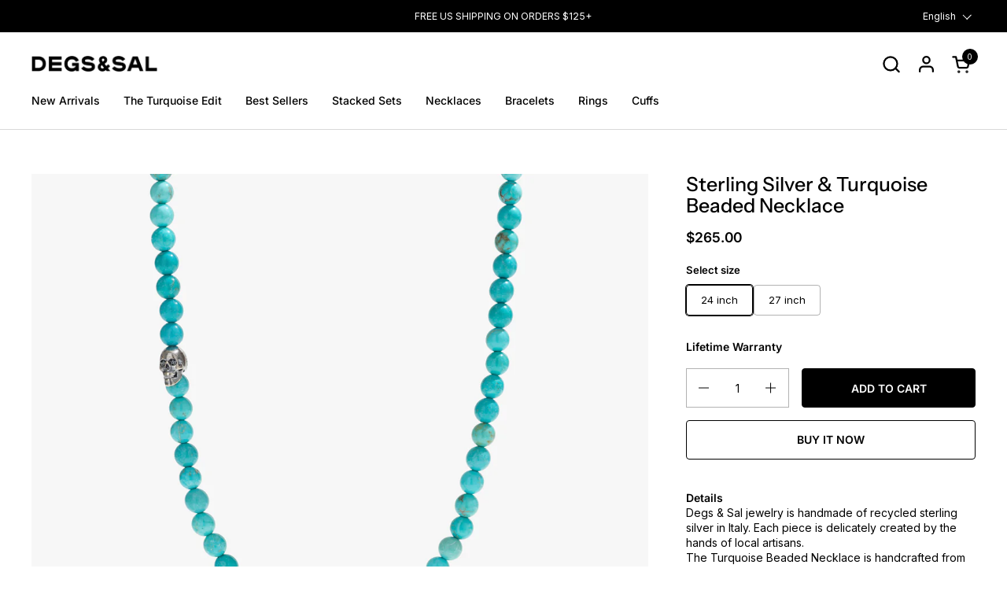

--- FILE ---
content_type: text/html; charset=utf-8
request_url: https://degsandsal.com/collections/necklaces/products/stabilized-turquoise-beaded-necklace
body_size: 37807
content:
<!doctype html><html id="html" class="no-js" lang="en" dir="ltr">
  <head>

    <meta charset="utf-8">
    <meta http-equiv="X-UA-Compatible" content="IE=edge,chrome=1">
    <meta name="viewport" content="width=device-width, initial-scale=1.0, height=device-height, minimum-scale=1.0"><link rel="shortcut icon" href="//degsandsal.com/cdn/shop/files/degsandsal_2x_1.png?crop=center&height=32&v=1694182981&width=32" type="image/png" /><title>Sterling Silver &amp; Turquoise Beaded Necklace &ndash; Degs &amp; Sal
</title><meta name="description" content="  Details Degs &amp;amp; Sal jewelry is handmade of recycled sterling silver in Italy. Each piece is delicately created by the hands of local artisans. The Turquoise Beaded Necklace is handcrafted from turquoise beads and a 925 sterling silver skull bead. The beads are strung on a sterling silver wire and have a T-bar clas">

<meta property="og:site_name" content="Degs &amp; Sal">
<meta property="og:url" content="https://degsandsal.com/products/stabilized-turquoise-beaded-necklace">
<meta property="og:title" content="Sterling Silver &amp; Turquoise Beaded Necklace">
<meta property="og:type" content="product">
<meta property="og:description" content="  Details Degs &amp;amp; Sal jewelry is handmade of recycled sterling silver in Italy. Each piece is delicately created by the hands of local artisans. The Turquoise Beaded Necklace is handcrafted from turquoise beads and a 925 sterling silver skull bead. The beads are strung on a sterling silver wire and have a T-bar clas"><meta property="og:image" content="http://degsandsal.com/cdn/shop/products/TRQ_BEAD_NECKLACE_1.jpg?v=1762457476">
  <meta property="og:image:secure_url" content="https://degsandsal.com/cdn/shop/products/TRQ_BEAD_NECKLACE_1.jpg?v=1762457476">
  <meta property="og:image:width" content="1601">
  <meta property="og:image:height" content="1601"><meta property="og:price:amount" content="265.00">
  <meta property="og:price:currency" content="USD"><meta name="twitter:card" content="summary_large_image">
<meta name="twitter:title" content="Sterling Silver &amp; Turquoise Beaded Necklace">
<meta name="twitter:description" content="  Details Degs &amp;amp; Sal jewelry is handmade of recycled sterling silver in Italy. Each piece is delicately created by the hands of local artisans. The Turquoise Beaded Necklace is handcrafted from turquoise beads and a 925 sterling silver skull bead. The beads are strung on a sterling silver wire and have a T-bar clas"><script type="application/ld+json">
  [
    {
      "@context": "https://schema.org",
      "@type": "WebSite",
      "name": "Degs \u0026amp; Sal",
      "url": "https:\/\/degsandsal.com"
    },
    {
      "@context": "https://schema.org",
      "@type": "Organization",
      "name": "Degs \u0026amp; Sal",
      "url": "https:\/\/degsandsal.com"
    }
  ]
</script>

<script type="application/ld+json">
{
  "@context": "http://schema.org",
  "@type": "BreadcrumbList",
  "itemListElement": [
    {
      "@type": "ListItem",
      "position": 1,
      "name": "Home",
      "item": "https://degsandsal.com"
    },{
          "@type": "ListItem",
          "position": 2,
          "name": "Men Necklaces",
          "item": "https://degsandsal.com/collections/necklaces"
        },{
        "@type": "ListItem",
        "position": 3,
        "name": "Sterling Silver \u0026 Turquoise Beaded Necklace",
        "item": "https://degsandsal.com/products/stabilized-turquoise-beaded-necklace"
      }]
}
</script><script type="application/ld+json">
  {
    "@context": "http://schema.org",
    "@type": "Product",
    "name": "Sterling Silver \u0026 Turquoise Beaded Necklace",
    "url": "https:\/\/degsandsal.com\/products\/stabilized-turquoise-beaded-necklace",
    "offers": [{
          "@type" : "Offer","sku": "DASNECSSTB2I","gtin12": 197869072290,"availability" : "http://schema.org/InStock",
          "price" : 265.0,
          "priceCurrency" : "USD",
          "url" : "https:\/\/degsandsal.com\/products\/stabilized-turquoise-beaded-necklace?variant=984504991770"
        },
{
          "@type" : "Offer","sku": "DASNECSSTB2I2","gtin12": 197869071996,"availability" : "http://schema.org/InStock",
          "price" : 265.0,
          "priceCurrency" : "USD",
          "url" : "https:\/\/degsandsal.com\/products\/stabilized-turquoise-beaded-necklace?variant=906795647002"
        }
]
    ,"brand": {
      "@type": "Brand",
      "name": "Degs \u0026 Sal"
    },
    "description": " \nDetails\nDegs \u0026amp; Sal jewelry is handmade of recycled sterling silver in Italy. Each piece is delicately created by the hands of local artisans.\nThe Turquoise Beaded Necklace is handcrafted from turquoise beads and a 925 sterling silver skull bead. The beads are strung on a sterling silver wire and have a T-bar clasp closure.  \nMeasurements\nBead width 6mm \n \nStory\nThe most common symbolic use of the skull is as a representation of death and mortality - instead of using this in a depressing manner use our skull to remember to live everyday like it's your last. Get the most out of life and live life to the fullest! \nTurquoise stone meaning is associated with personal protection. Bring Turquoise to the party and always have a wingman that’s got your back. Turquoise healing properties are programmable, which allows you the opportunity to rock at your highest vibration by setting specific healing intentions. A good luck charm for health and abundance, use Turquoise to realign your energy centers, helping clear the path to a higher consciousness. \n ",
    "category": "Necklaces","sku": "DASNECSSTB2I",
    "image": {
      "@type": "ImageObject",
      "url": "https:\/\/degsandsal.com\/cdn\/shop\/products\/TRQ_BEAD_NECKLACE_1.jpg?v=1762457476",
      "image": "https:\/\/degsandsal.com\/cdn\/shop\/products\/TRQ_BEAD_NECKLACE_1.jpg?v=1762457476",
      "name": "Sterling Silver \u0026 Turquoise Beaded Necklace",
      "width": "1601",
      "height": "1601"
    }
    
    ,"aggregateRating": {
      "@type": "AggregateRating",
      "description": "Okendo Reviews",
      "ratingValue": "3.3",
      "ratingCount": "3"
    }
    

  }
  </script><link rel="canonical" href="https://degsandsal.com/products/stabilized-turquoise-beaded-necklace">
  
    <link rel="preconnect" href="https://cdn.shopify.com"><link rel="preconnect" href="https://fonts.shopifycdn.com" crossorigin><link rel="preload" href="//degsandsal.com/cdn/fonts/instrument_sans/instrumentsans_n5.1ce463e1cc056566f977610764d93d4704464858.woff2" as="font" type="font/woff2" crossorigin><link rel="preload" href="//degsandsal.com/cdn/fonts/inter/inter_n4.b2a3f24c19b4de56e8871f609e73ca7f6d2e2bb9.woff2" as="font" type="font/woff2" crossorigin><link rel="preload" href="//degsandsal.com/cdn/fonts/instrument_sans/instrumentsans_n4.db86542ae5e1596dbdb28c279ae6c2086c4c5bfa.woff2" as="font" type="font/woff2" crossorigin><style type="text/css">
@font-face {
  font-family: "Instrument Sans";
  font-weight: 500;
  font-style: normal;
  font-display: swap;
  src: url("//degsandsal.com/cdn/fonts/instrument_sans/instrumentsans_n5.1ce463e1cc056566f977610764d93d4704464858.woff2") format("woff2"),
       url("//degsandsal.com/cdn/fonts/instrument_sans/instrumentsans_n5.9079eb7bba230c9d8d8d3a7d101aa9d9f40b6d14.woff") format("woff");
}
@font-face {
  font-family: Inter;
  font-weight: 400;
  font-style: normal;
  font-display: swap;
  src: url("//degsandsal.com/cdn/fonts/inter/inter_n4.b2a3f24c19b4de56e8871f609e73ca7f6d2e2bb9.woff2") format("woff2"),
       url("//degsandsal.com/cdn/fonts/inter/inter_n4.af8052d517e0c9ffac7b814872cecc27ae1fa132.woff") format("woff");
}
@font-face {
  font-family: Inter;
  font-weight: 500;
  font-style: normal;
  font-display: swap;
  src: url("//degsandsal.com/cdn/fonts/inter/inter_n5.d7101d5e168594dd06f56f290dd759fba5431d97.woff2") format("woff2"),
       url("//degsandsal.com/cdn/fonts/inter/inter_n5.5332a76bbd27da00474c136abb1ca3cbbf259068.woff") format("woff");
}
@font-face {
  font-family: Inter;
  font-weight: 600;
  font-style: normal;
  font-display: swap;
  src: url("//degsandsal.com/cdn/fonts/inter/inter_n6.771af0474a71b3797eb38f3487d6fb79d43b6877.woff2") format("woff2"),
       url("//degsandsal.com/cdn/fonts/inter/inter_n6.88c903d8f9e157d48b73b7777d0642925bcecde7.woff") format("woff");
}
@font-face {
  font-family: "Instrument Sans";
  font-weight: 400;
  font-style: normal;
  font-display: swap;
  src: url("//degsandsal.com/cdn/fonts/instrument_sans/instrumentsans_n4.db86542ae5e1596dbdb28c279ae6c2086c4c5bfa.woff2") format("woff2"),
       url("//degsandsal.com/cdn/fonts/instrument_sans/instrumentsans_n4.510f1b081e58d08c30978f465518799851ef6d8b.woff") format("woff");
}
@font-face {
  font-family: "Instrument Sans";
  font-weight: 500;
  font-style: normal;
  font-display: swap;
  src: url("//degsandsal.com/cdn/fonts/instrument_sans/instrumentsans_n5.1ce463e1cc056566f977610764d93d4704464858.woff2") format("woff2"),
       url("//degsandsal.com/cdn/fonts/instrument_sans/instrumentsans_n5.9079eb7bba230c9d8d8d3a7d101aa9d9f40b6d14.woff") format("woff");
}



</style>
<style type="text/css">

  :root {

    /* Font variables */

    --font-stack-headings-primary: "Instrument Sans", sans-serif;
    --font-weight-headings-primary: 500;
    --font-style-headings-primary: normal;

    --font-stack-body-primary: Inter, sans-serif;
    --font-weight-body-primary: 400;--font-weight-body-primary-bold: 600;--font-weight-body-primary-medium: 500;--font-style-body-primary: normal;

    --font-stack-body-secondary: "Instrument Sans", sans-serif;
    --font-weight-body-secondary: 400;--font-weight-body-secondary-bold: 500;--font-style-body-secondary: normal;

    --font-weight-menu: var(--font-weight-body-primary-medium);
    --font-weight-buttons: var(--font-weight-body-primary-medium);

    --base-headings-primary-size: 30;
    --base-headings-secondary-size: ;
    --base-headings-line: 1;
    --base-headings-spacing: 0.0em;

    --base-body-primary-size: 14;
    --base-body-secondary-size: 24;
    --base-body-line: 1.4;

    /* Color variables */

    --color-background-header: #ffffff;
    --color-text-header: #000000;
    --color-foreground-header: #fff;
    --color-borders-header: rgba(0, 0, 0, 0.15);

    --color-background-main: #FFFFFF;
    --color-secondary-background-main: rgba(0, 0, 0, 0.08);
    --color-third-background-main: rgba(0, 0, 0, 0.04);
    --color-fourth-background-main: rgba(0, 0, 0, 0.02);
    --color-opacity-background-main: rgba(255, 255, 255, 0);
    --color-text-main: #000000;
    --color-foreground-main: #fff;
    --color-secondary-text-main: rgba(0, 0, 0, 0.6);
    --color-borders-main: rgba(0, 0, 0, 0.1);
    --color-background-main-alternate: #e4e4e4;

    --color-background-product-card: rgba(0,0,0,0);
    --color-background-cart-card: rgba(0,0,0,0);

    --color-background-footer: #000000;
    --color-text-footer: #ffffff;
    --color-borders-footer: rgba(255, 255, 255, 0.15);

    --color-borders-forms-primary: rgba(0, 0, 0, 0.3);
    --color-borders-forms-secondary: rgba(0, 0, 0, 0.6);

    /* Borders */

    --border-width-cards: px;
    --border-radius-cards: 0px;
    --border-width-buttons: 1px;
    --border-radius-buttons: 4px;
    --border-width-forms: 1px;
    --border-radius-forms: 0px;
    --border-radius-widgets: 0px;
    --border-radius-product-card: 0px;

    /* Layout */
    
    --theme-max-width: 1360px;
    --grid-gap-original-base: 20px;
    --container-vertical-space-base: 70px;
    --image-fit-padding: 10%;

  }

  .facets--horiz .facets__summary, #main select, .sidebar select {
    background-image: url('data:image/svg+xml;utf8,<svg fill="none" height="7" viewBox="0 0 12 7" width="12" xmlns="http://www.w3.org/2000/svg"><g fill="%23000000"><path d="m1.2334.554688 5.65685 5.656852-.7071.70711-5.656858-5.65686z"/><path d="m11.8252 1.26221-5.65686 5.65685-.70711-.70711 5.65687-5.65685z"/></g></svg>');
  }

  .star-rating__stars {
    background-image: url('data:image/svg+xml;utf8,<svg width="20" height="14" viewBox="0 0 14 13" fill="rgba%280%2C+0%2C+0%2C+0.1%29" xmlns="http://www.w3.org/2000/svg"><path d="m7 0 1.572 4.837h5.085l-4.114 2.99 1.572 4.836L7 9.673l-4.114 2.99 1.571-4.837-4.114-2.99h5.085L7 0Z" stroke="rgba%280%2C+0%2C+0%2C+0.1%29" stroke-width="0"/></svg>');
  }
  .star-rating__stars-active {
    background-image: url('data:image/svg+xml;utf8,<svg width="20" height="13" viewBox="0 0 14 13" fill="none" xmlns="http://www.w3.org/2000/svg"><path d="m7 0 1.572 4.837h5.085l-4.114 2.99 1.572 4.836L7 9.673l-4.114 2.99 1.571-4.837-4.114-2.99h5.085L7 0Z" fill="%23000000" stroke-width="0"/></svg>');
  }

  

</style>

<style id="root-height">
  :root {
    --window-height: 100vh;
  }
</style><link href="//degsandsal.com/cdn/shop/t/67/assets/theme.css?v=54556511761469887761724927902" as="style" rel="preload"><link href="//degsandsal.com/cdn/shop/t/67/assets/section-header.css?v=161881130270077988511724927902" as="style" rel="preload"><link href="//degsandsal.com/cdn/shop/t/67/assets/component-product-item.css?v=4487865303338133591724927902" as="style" rel="preload"><link href="//degsandsal.com/cdn/shop/t/67/assets/component-product-variants.css?v=181504290109420163051724927902" as="style" rel="preload"><link href="//degsandsal.com/cdn/shop/t/67/assets/section-main-product.css?v=104440786598770517401724927902" as="style" rel="preload"><link href="//degsandsal.com/cdn/shop/t/67/assets/theme.css?v=54556511761469887761724927902" rel="stylesheet" type="text/css" media="all" />
  
    <script>window.performance && window.performance.mark && window.performance.mark('shopify.content_for_header.start');</script><meta name="google-site-verification" content="n8mojCIY1ORD_zbtY5zLF9mz_im2qfYrCojYBFwTh_I">
<meta name="google-site-verification" content="WnLMSPhjvrbsRygnxqwm84onfzqlfnfhro-XSZwR_t0">
<meta name="facebook-domain-verification" content="cticgvsgpzix0tuzhiyhw2sron2xa2">
<meta name="facebook-domain-verification" content="8ij5m1xpgcb5wjvlh8sirl9wuu6crr">
<meta id="shopify-digital-wallet" name="shopify-digital-wallet" content="/23362567/digital_wallets/dialog">
<meta name="shopify-checkout-api-token" content="c2e1972180e5bd8f5c908a41b0c4a206">
<meta id="in-context-paypal-metadata" data-shop-id="23362567" data-venmo-supported="false" data-environment="production" data-locale="en_US" data-paypal-v4="true" data-currency="USD">
<link rel="alternate" hreflang="x-default" href="https://degsandsal.com/products/stabilized-turquoise-beaded-necklace">
<link rel="alternate" hreflang="en" href="https://degsandsal.com/products/stabilized-turquoise-beaded-necklace">
<link rel="alternate" hreflang="es" href="https://degsandsal.com/es/products/stabilized-turquoise-beaded-necklace">
<link rel="alternate" hreflang="pt" href="https://degsandsal.com/pt/products/stabilized-turquoise-beaded-necklace">
<link rel="alternate" type="application/json+oembed" href="https://degsandsal.com/products/stabilized-turquoise-beaded-necklace.oembed">
<script async="async" src="/checkouts/internal/preloads.js?locale=en-US"></script>
<link rel="preconnect" href="https://shop.app" crossorigin="anonymous">
<script async="async" src="https://shop.app/checkouts/internal/preloads.js?locale=en-US&shop_id=23362567" crossorigin="anonymous"></script>
<script id="apple-pay-shop-capabilities" type="application/json">{"shopId":23362567,"countryCode":"US","currencyCode":"USD","merchantCapabilities":["supports3DS"],"merchantId":"gid:\/\/shopify\/Shop\/23362567","merchantName":"Degs \u0026 Sal","requiredBillingContactFields":["postalAddress","email","phone"],"requiredShippingContactFields":["postalAddress","email","phone"],"shippingType":"shipping","supportedNetworks":["visa","masterCard","amex","discover","elo","jcb"],"total":{"type":"pending","label":"Degs \u0026 Sal","amount":"1.00"},"shopifyPaymentsEnabled":true,"supportsSubscriptions":true}</script>
<script id="shopify-features" type="application/json">{"accessToken":"c2e1972180e5bd8f5c908a41b0c4a206","betas":["rich-media-storefront-analytics"],"domain":"degsandsal.com","predictiveSearch":true,"shopId":23362567,"locale":"en"}</script>
<script>var Shopify = Shopify || {};
Shopify.shop = "degsandsal.myshopify.com";
Shopify.locale = "en";
Shopify.currency = {"active":"USD","rate":"1.0"};
Shopify.country = "US";
Shopify.theme = {"name":"ProtectMyOrder","id":139520639210,"schema_name":"Combine","schema_version":"2.2.2","theme_store_id":null,"role":"main"};
Shopify.theme.handle = "null";
Shopify.theme.style = {"id":null,"handle":null};
Shopify.cdnHost = "degsandsal.com/cdn";
Shopify.routes = Shopify.routes || {};
Shopify.routes.root = "/";</script>
<script type="module">!function(o){(o.Shopify=o.Shopify||{}).modules=!0}(window);</script>
<script>!function(o){function n(){var o=[];function n(){o.push(Array.prototype.slice.apply(arguments))}return n.q=o,n}var t=o.Shopify=o.Shopify||{};t.loadFeatures=n(),t.autoloadFeatures=n()}(window);</script>
<script>
  window.ShopifyPay = window.ShopifyPay || {};
  window.ShopifyPay.apiHost = "shop.app\/pay";
  window.ShopifyPay.redirectState = null;
</script>
<script id="shop-js-analytics" type="application/json">{"pageType":"product"}</script>
<script defer="defer" async type="module" src="//degsandsal.com/cdn/shopifycloud/shop-js/modules/v2/client.init-shop-cart-sync_BT-GjEfc.en.esm.js"></script>
<script defer="defer" async type="module" src="//degsandsal.com/cdn/shopifycloud/shop-js/modules/v2/chunk.common_D58fp_Oc.esm.js"></script>
<script defer="defer" async type="module" src="//degsandsal.com/cdn/shopifycloud/shop-js/modules/v2/chunk.modal_xMitdFEc.esm.js"></script>
<script type="module">
  await import("//degsandsal.com/cdn/shopifycloud/shop-js/modules/v2/client.init-shop-cart-sync_BT-GjEfc.en.esm.js");
await import("//degsandsal.com/cdn/shopifycloud/shop-js/modules/v2/chunk.common_D58fp_Oc.esm.js");
await import("//degsandsal.com/cdn/shopifycloud/shop-js/modules/v2/chunk.modal_xMitdFEc.esm.js");

  window.Shopify.SignInWithShop?.initShopCartSync?.({"fedCMEnabled":true,"windoidEnabled":true});

</script>
<script defer="defer" async type="module" src="//degsandsal.com/cdn/shopifycloud/shop-js/modules/v2/client.payment-terms_Ci9AEqFq.en.esm.js"></script>
<script defer="defer" async type="module" src="//degsandsal.com/cdn/shopifycloud/shop-js/modules/v2/chunk.common_D58fp_Oc.esm.js"></script>
<script defer="defer" async type="module" src="//degsandsal.com/cdn/shopifycloud/shop-js/modules/v2/chunk.modal_xMitdFEc.esm.js"></script>
<script type="module">
  await import("//degsandsal.com/cdn/shopifycloud/shop-js/modules/v2/client.payment-terms_Ci9AEqFq.en.esm.js");
await import("//degsandsal.com/cdn/shopifycloud/shop-js/modules/v2/chunk.common_D58fp_Oc.esm.js");
await import("//degsandsal.com/cdn/shopifycloud/shop-js/modules/v2/chunk.modal_xMitdFEc.esm.js");

  
</script>
<script>
  window.Shopify = window.Shopify || {};
  if (!window.Shopify.featureAssets) window.Shopify.featureAssets = {};
  window.Shopify.featureAssets['shop-js'] = {"shop-cart-sync":["modules/v2/client.shop-cart-sync_DZOKe7Ll.en.esm.js","modules/v2/chunk.common_D58fp_Oc.esm.js","modules/v2/chunk.modal_xMitdFEc.esm.js"],"init-fed-cm":["modules/v2/client.init-fed-cm_B6oLuCjv.en.esm.js","modules/v2/chunk.common_D58fp_Oc.esm.js","modules/v2/chunk.modal_xMitdFEc.esm.js"],"shop-cash-offers":["modules/v2/client.shop-cash-offers_D2sdYoxE.en.esm.js","modules/v2/chunk.common_D58fp_Oc.esm.js","modules/v2/chunk.modal_xMitdFEc.esm.js"],"shop-login-button":["modules/v2/client.shop-login-button_QeVjl5Y3.en.esm.js","modules/v2/chunk.common_D58fp_Oc.esm.js","modules/v2/chunk.modal_xMitdFEc.esm.js"],"pay-button":["modules/v2/client.pay-button_DXTOsIq6.en.esm.js","modules/v2/chunk.common_D58fp_Oc.esm.js","modules/v2/chunk.modal_xMitdFEc.esm.js"],"shop-button":["modules/v2/client.shop-button_DQZHx9pm.en.esm.js","modules/v2/chunk.common_D58fp_Oc.esm.js","modules/v2/chunk.modal_xMitdFEc.esm.js"],"avatar":["modules/v2/client.avatar_BTnouDA3.en.esm.js"],"init-windoid":["modules/v2/client.init-windoid_CR1B-cfM.en.esm.js","modules/v2/chunk.common_D58fp_Oc.esm.js","modules/v2/chunk.modal_xMitdFEc.esm.js"],"init-shop-for-new-customer-accounts":["modules/v2/client.init-shop-for-new-customer-accounts_C_vY_xzh.en.esm.js","modules/v2/client.shop-login-button_QeVjl5Y3.en.esm.js","modules/v2/chunk.common_D58fp_Oc.esm.js","modules/v2/chunk.modal_xMitdFEc.esm.js"],"init-shop-email-lookup-coordinator":["modules/v2/client.init-shop-email-lookup-coordinator_BI7n9ZSv.en.esm.js","modules/v2/chunk.common_D58fp_Oc.esm.js","modules/v2/chunk.modal_xMitdFEc.esm.js"],"init-shop-cart-sync":["modules/v2/client.init-shop-cart-sync_BT-GjEfc.en.esm.js","modules/v2/chunk.common_D58fp_Oc.esm.js","modules/v2/chunk.modal_xMitdFEc.esm.js"],"shop-toast-manager":["modules/v2/client.shop-toast-manager_DiYdP3xc.en.esm.js","modules/v2/chunk.common_D58fp_Oc.esm.js","modules/v2/chunk.modal_xMitdFEc.esm.js"],"init-customer-accounts":["modules/v2/client.init-customer-accounts_D9ZNqS-Q.en.esm.js","modules/v2/client.shop-login-button_QeVjl5Y3.en.esm.js","modules/v2/chunk.common_D58fp_Oc.esm.js","modules/v2/chunk.modal_xMitdFEc.esm.js"],"init-customer-accounts-sign-up":["modules/v2/client.init-customer-accounts-sign-up_iGw4briv.en.esm.js","modules/v2/client.shop-login-button_QeVjl5Y3.en.esm.js","modules/v2/chunk.common_D58fp_Oc.esm.js","modules/v2/chunk.modal_xMitdFEc.esm.js"],"shop-follow-button":["modules/v2/client.shop-follow-button_CqMgW2wH.en.esm.js","modules/v2/chunk.common_D58fp_Oc.esm.js","modules/v2/chunk.modal_xMitdFEc.esm.js"],"checkout-modal":["modules/v2/client.checkout-modal_xHeaAweL.en.esm.js","modules/v2/chunk.common_D58fp_Oc.esm.js","modules/v2/chunk.modal_xMitdFEc.esm.js"],"shop-login":["modules/v2/client.shop-login_D91U-Q7h.en.esm.js","modules/v2/chunk.common_D58fp_Oc.esm.js","modules/v2/chunk.modal_xMitdFEc.esm.js"],"lead-capture":["modules/v2/client.lead-capture_BJmE1dJe.en.esm.js","modules/v2/chunk.common_D58fp_Oc.esm.js","modules/v2/chunk.modal_xMitdFEc.esm.js"],"payment-terms":["modules/v2/client.payment-terms_Ci9AEqFq.en.esm.js","modules/v2/chunk.common_D58fp_Oc.esm.js","modules/v2/chunk.modal_xMitdFEc.esm.js"]};
</script>
<script>(function() {
  var isLoaded = false;
  function asyncLoad() {
    if (isLoaded) return;
    isLoaded = true;
    var urls = ["https:\/\/intg.snapchat.com\/shopify\/shopify-scevent.js?id=075e86c0-8e01-4487-a567-be7b1870ed98\u0026shop=degsandsal.myshopify.com","https:\/\/accessibly.app\/public\/widget\/run.js?shop=degsandsal.myshopify.com","https:\/\/static-us.afterpay.com\/shopify\/afterpay-attract\/afterpay-attract-widget.js?shop=degsandsal.myshopify.com","https:\/\/config.gorgias.chat\/bundle-loader\/01H52VQE3HNH70F9YA80HTFPK7?source=shopify1click\u0026shop=degsandsal.myshopify.com","https:\/\/justone.ai\/embed\/script-tags\/8a8c5f1e2c0644d5912454dd1cfa35d5\/shopifyEmbed.js?shop=degsandsal.myshopify.com","https:\/\/bundle.dyn-rev.app\/loader.js?g_cvt_id=4b7eff44-f60f-4be0-8c2f-1a49c194e802\u0026shop=degsandsal.myshopify.com"];
    for (var i = 0; i < urls.length; i++) {
      var s = document.createElement('script');
      s.type = 'text/javascript';
      s.async = true;
      s.src = urls[i];
      var x = document.getElementsByTagName('script')[0];
      x.parentNode.insertBefore(s, x);
    }
  };
  if(window.attachEvent) {
    window.attachEvent('onload', asyncLoad);
  } else {
    window.addEventListener('load', asyncLoad, false);
  }
})();</script>
<script id="__st">var __st={"a":23362567,"offset":-18000,"reqid":"9b1a37b8-d82f-4823-9cd4-c3197be88304-1769388228","pageurl":"degsandsal.com\/collections\/necklaces\/products\/stabilized-turquoise-beaded-necklace","u":"bca3c4cbad6d","p":"product","rtyp":"product","rid":77876133914};</script>
<script>window.ShopifyPaypalV4VisibilityTracking = true;</script>
<script id="captcha-bootstrap">!function(){'use strict';const t='contact',e='account',n='new_comment',o=[[t,t],['blogs',n],['comments',n],[t,'customer']],c=[[e,'customer_login'],[e,'guest_login'],[e,'recover_customer_password'],[e,'create_customer']],r=t=>t.map((([t,e])=>`form[action*='/${t}']:not([data-nocaptcha='true']) input[name='form_type'][value='${e}']`)).join(','),a=t=>()=>t?[...document.querySelectorAll(t)].map((t=>t.form)):[];function s(){const t=[...o],e=r(t);return a(e)}const i='password',u='form_key',d=['recaptcha-v3-token','g-recaptcha-response','h-captcha-response',i],f=()=>{try{return window.sessionStorage}catch{return}},m='__shopify_v',_=t=>t.elements[u];function p(t,e,n=!1){try{const o=window.sessionStorage,c=JSON.parse(o.getItem(e)),{data:r}=function(t){const{data:e,action:n}=t;return t[m]||n?{data:e,action:n}:{data:t,action:n}}(c);for(const[e,n]of Object.entries(r))t.elements[e]&&(t.elements[e].value=n);n&&o.removeItem(e)}catch(o){console.error('form repopulation failed',{error:o})}}const l='form_type',E='cptcha';function T(t){t.dataset[E]=!0}const w=window,h=w.document,L='Shopify',v='ce_forms',y='captcha';let A=!1;((t,e)=>{const n=(g='f06e6c50-85a8-45c8-87d0-21a2b65856fe',I='https://cdn.shopify.com/shopifycloud/storefront-forms-hcaptcha/ce_storefront_forms_captcha_hcaptcha.v1.5.2.iife.js',D={infoText:'Protected by hCaptcha',privacyText:'Privacy',termsText:'Terms'},(t,e,n)=>{const o=w[L][v],c=o.bindForm;if(c)return c(t,g,e,D).then(n);var r;o.q.push([[t,g,e,D],n]),r=I,A||(h.body.append(Object.assign(h.createElement('script'),{id:'captcha-provider',async:!0,src:r})),A=!0)});var g,I,D;w[L]=w[L]||{},w[L][v]=w[L][v]||{},w[L][v].q=[],w[L][y]=w[L][y]||{},w[L][y].protect=function(t,e){n(t,void 0,e),T(t)},Object.freeze(w[L][y]),function(t,e,n,w,h,L){const[v,y,A,g]=function(t,e,n){const i=e?o:[],u=t?c:[],d=[...i,...u],f=r(d),m=r(i),_=r(d.filter((([t,e])=>n.includes(e))));return[a(f),a(m),a(_),s()]}(w,h,L),I=t=>{const e=t.target;return e instanceof HTMLFormElement?e:e&&e.form},D=t=>v().includes(t);t.addEventListener('submit',(t=>{const e=I(t);if(!e)return;const n=D(e)&&!e.dataset.hcaptchaBound&&!e.dataset.recaptchaBound,o=_(e),c=g().includes(e)&&(!o||!o.value);(n||c)&&t.preventDefault(),c&&!n&&(function(t){try{if(!f())return;!function(t){const e=f();if(!e)return;const n=_(t);if(!n)return;const o=n.value;o&&e.removeItem(o)}(t);const e=Array.from(Array(32),(()=>Math.random().toString(36)[2])).join('');!function(t,e){_(t)||t.append(Object.assign(document.createElement('input'),{type:'hidden',name:u})),t.elements[u].value=e}(t,e),function(t,e){const n=f();if(!n)return;const o=[...t.querySelectorAll(`input[type='${i}']`)].map((({name:t})=>t)),c=[...d,...o],r={};for(const[a,s]of new FormData(t).entries())c.includes(a)||(r[a]=s);n.setItem(e,JSON.stringify({[m]:1,action:t.action,data:r}))}(t,e)}catch(e){console.error('failed to persist form',e)}}(e),e.submit())}));const S=(t,e)=>{t&&!t.dataset[E]&&(n(t,e.some((e=>e===t))),T(t))};for(const o of['focusin','change'])t.addEventListener(o,(t=>{const e=I(t);D(e)&&S(e,y())}));const B=e.get('form_key'),M=e.get(l),P=B&&M;t.addEventListener('DOMContentLoaded',(()=>{const t=y();if(P)for(const e of t)e.elements[l].value===M&&p(e,B);[...new Set([...A(),...v().filter((t=>'true'===t.dataset.shopifyCaptcha))])].forEach((e=>S(e,t)))}))}(h,new URLSearchParams(w.location.search),n,t,e,['guest_login'])})(!0,!0)}();</script>
<script integrity="sha256-4kQ18oKyAcykRKYeNunJcIwy7WH5gtpwJnB7kiuLZ1E=" data-source-attribution="shopify.loadfeatures" defer="defer" src="//degsandsal.com/cdn/shopifycloud/storefront/assets/storefront/load_feature-a0a9edcb.js" crossorigin="anonymous"></script>
<script crossorigin="anonymous" defer="defer" src="//degsandsal.com/cdn/shopifycloud/storefront/assets/shopify_pay/storefront-65b4c6d7.js?v=20250812"></script>
<script data-source-attribution="shopify.dynamic_checkout.dynamic.init">var Shopify=Shopify||{};Shopify.PaymentButton=Shopify.PaymentButton||{isStorefrontPortableWallets:!0,init:function(){window.Shopify.PaymentButton.init=function(){};var t=document.createElement("script");t.src="https://degsandsal.com/cdn/shopifycloud/portable-wallets/latest/portable-wallets.en.js",t.type="module",document.head.appendChild(t)}};
</script>
<script data-source-attribution="shopify.dynamic_checkout.buyer_consent">
  function portableWalletsHideBuyerConsent(e){var t=document.getElementById("shopify-buyer-consent"),n=document.getElementById("shopify-subscription-policy-button");t&&n&&(t.classList.add("hidden"),t.setAttribute("aria-hidden","true"),n.removeEventListener("click",e))}function portableWalletsShowBuyerConsent(e){var t=document.getElementById("shopify-buyer-consent"),n=document.getElementById("shopify-subscription-policy-button");t&&n&&(t.classList.remove("hidden"),t.removeAttribute("aria-hidden"),n.addEventListener("click",e))}window.Shopify?.PaymentButton&&(window.Shopify.PaymentButton.hideBuyerConsent=portableWalletsHideBuyerConsent,window.Shopify.PaymentButton.showBuyerConsent=portableWalletsShowBuyerConsent);
</script>
<script>
  function portableWalletsCleanup(e){e&&e.src&&console.error("Failed to load portable wallets script "+e.src);var t=document.querySelectorAll("shopify-accelerated-checkout .shopify-payment-button__skeleton, shopify-accelerated-checkout-cart .wallet-cart-button__skeleton"),e=document.getElementById("shopify-buyer-consent");for(let e=0;e<t.length;e++)t[e].remove();e&&e.remove()}function portableWalletsNotLoadedAsModule(e){e instanceof ErrorEvent&&"string"==typeof e.message&&e.message.includes("import.meta")&&"string"==typeof e.filename&&e.filename.includes("portable-wallets")&&(window.removeEventListener("error",portableWalletsNotLoadedAsModule),window.Shopify.PaymentButton.failedToLoad=e,"loading"===document.readyState?document.addEventListener("DOMContentLoaded",window.Shopify.PaymentButton.init):window.Shopify.PaymentButton.init())}window.addEventListener("error",portableWalletsNotLoadedAsModule);
</script>

<script type="module" src="https://degsandsal.com/cdn/shopifycloud/portable-wallets/latest/portable-wallets.en.js" onError="portableWalletsCleanup(this)" crossorigin="anonymous"></script>
<script nomodule>
  document.addEventListener("DOMContentLoaded", portableWalletsCleanup);
</script>

<link id="shopify-accelerated-checkout-styles" rel="stylesheet" media="screen" href="https://degsandsal.com/cdn/shopifycloud/portable-wallets/latest/accelerated-checkout-backwards-compat.css" crossorigin="anonymous">
<style id="shopify-accelerated-checkout-cart">
        #shopify-buyer-consent {
  margin-top: 1em;
  display: inline-block;
  width: 100%;
}

#shopify-buyer-consent.hidden {
  display: none;
}

#shopify-subscription-policy-button {
  background: none;
  border: none;
  padding: 0;
  text-decoration: underline;
  font-size: inherit;
  cursor: pointer;
}

#shopify-subscription-policy-button::before {
  box-shadow: none;
}

      </style>

<script>window.performance && window.performance.mark && window.performance.mark('shopify.content_for_header.end');</script>
  
    <script>
  
      /* js helpers */
      const debounce = (fn, wait) => {
        let t;
        return (...args) => {
          clearTimeout(t);
          t = setTimeout(() => fn.apply(this, args), wait);
        };
      }
      window.KEYCODES = {
        TAB: 9,
        ESC: 27,
        DOWN: 40,
        RIGHT: 39,
        UP: 38,
        LEFT: 37,
        RETURN: 13
      };
  
      /* background image sizes */
      const rbi = [];
      const rbiSetSize = (img) => {
        if ( img.offsetWidth / img.dataset.ratio < img.offsetHeight ) {
          img.setAttribute('sizes', `${Math.ceil(img.offsetHeight * img.dataset.ratio)}px`);
        } else {
          img.setAttribute('sizes', `${Math.ceil(img.offsetWidth)}px`);
        }
      }
      window.addEventListener('resize', debounce(()=>{
        for ( let img of rbi ) {
          rbiSetSize(img);
        }
      }, 250));
  
      /* lazy looad images reveal effect */
      const imageReveal = new IntersectionObserver((entries, observer)=>{
        entries.forEach(entry=>{
          if ( entry.isIntersecting ) {
            setTimeout(()=>{
              entry.target.classList.remove('lazy-image--to-reveal');
            }, 500);
            entry.target.classList.add('lazy-image--revealed');
            observer.unobserve(entry.target);
          }
        });
      }, {rootMargin: '20px 0px 0px 0px'});

    </script><noscript>
      <link rel="stylesheet" href="//degsandsal.com/cdn/shop/t/67/assets/theme-noscript.css?v=179842145173141752951724927902">
    </noscript>

  <!-- Meta Pixel Code -->
  <script>
    !function(f,b,e,v,n,t,s)
    {if(f.fbq)return;n=f.fbq=function(){n.callMethod?
    n.callMethod.apply(n,arguments):n.queue.push(arguments)};
    if(!f._fbq)f._fbq=n;
    n.push=n;n.loaded=!0;n.version='2.0';
    n.queue=[];t=b.createElement(e);t.async=!0;
    t.src=v;s=b.getElementsByTagName(e)[0];
    s.parentNode.insertBefore(t,s)}(window, document,'script',
    'https://connect.facebook.net/en_US/fbevents.js');
    fbq('init', '724732884607555');
    fbq('track', 'PageView');
  </script>
  <noscript>
    <img height="1" width="1" style="display:none"
    src="https://www.facebook.com/tr?id=724732884607555&ev=PageView&noscript=1"/>
  </noscript>
  <!-- End Meta Pixel Code -->
    
  <!-- BEGIN app block: shopify://apps/justuno-email-sms-pop-ups/blocks/star_rating/ea1f1a23-7069-4266-a6e1-df04f87c7e94 -->

<script>

  fetch('https://justone.ai/v1/public/subdomain/degsandsal.myshopify.com').then((res) => res.json()).then((data) => {
    const newScript = document.createElement('script');
    let finalHostName = "justone.ai";
    if (data !== null && data !== undefined) {
      domainID = data.domainID;
      if (data.hostName) {
        finalHostName = data.hostName;
      }
    }



    newScript.innerHTML = `
        window.ju4_num = "${domainID}";
        window.ju4_asset_host = 'https://${finalHostName}/embed';
        window.ju4_pApi = 'https://${finalHostName}';
        window.ju4_api = 'https://api.justuno.com';

        
      (function (i, s, o, g, r, a, m) {
        i[r] =
          i[r] ||
          function () {
            (i[r].q = i[r].q || []).push(arguments);
          };
        (a = s.createElement(o)), (m = s.getElementsByTagName(o)[0]);
        a.async = 1;
        a.src = g;
        m.parentNode.insertBefore(a, m);
      })(
        window,
        document,
        "script",
        ju4_asset_host + "/ju_shopify_init.js?v=2",
        "ju4app"
      );
    `;
    document.head.appendChild(newScript);
  })
</script>


<!-- END app block --><!-- BEGIN app block: shopify://apps/klaviyo-email-marketing-sms/blocks/klaviyo-onsite-embed/2632fe16-c075-4321-a88b-50b567f42507 -->












  <script async src="https://static.klaviyo.com/onsite/js/JRL4x6/klaviyo.js?company_id=JRL4x6"></script>
  <script>!function(){if(!window.klaviyo){window._klOnsite=window._klOnsite||[];try{window.klaviyo=new Proxy({},{get:function(n,i){return"push"===i?function(){var n;(n=window._klOnsite).push.apply(n,arguments)}:function(){for(var n=arguments.length,o=new Array(n),w=0;w<n;w++)o[w]=arguments[w];var t="function"==typeof o[o.length-1]?o.pop():void 0,e=new Promise((function(n){window._klOnsite.push([i].concat(o,[function(i){t&&t(i),n(i)}]))}));return e}}})}catch(n){window.klaviyo=window.klaviyo||[],window.klaviyo.push=function(){var n;(n=window._klOnsite).push.apply(n,arguments)}}}}();</script>

  
    <script id="viewed_product">
      if (item == null) {
        var _learnq = _learnq || [];

        var MetafieldReviews = null
        var MetafieldYotpoRating = null
        var MetafieldYotpoCount = null
        var MetafieldLooxRating = null
        var MetafieldLooxCount = null
        var okendoProduct = null
        var okendoProductReviewCount = null
        var okendoProductReviewAverageValue = null
        try {
          // The following fields are used for Customer Hub recently viewed in order to add reviews.
          // This information is not part of __kla_viewed. Instead, it is part of __kla_viewed_reviewed_items
          MetafieldReviews = {"rating":{"scale_min":"1.0","scale_max":"5.0","value":"3.3"},"rating_count":3};
          MetafieldYotpoRating = null
          MetafieldYotpoCount = null
          MetafieldLooxRating = null
          MetafieldLooxCount = null

          okendoProduct = {"reviewCount":3,"reviewAverageValue":"3.3"}
          // If the okendo metafield is not legacy, it will error, which then requires the new json formatted data
          if (okendoProduct && 'error' in okendoProduct) {
            okendoProduct = null
          }
          okendoProductReviewCount = okendoProduct ? okendoProduct.reviewCount : null
          okendoProductReviewAverageValue = okendoProduct ? okendoProduct.reviewAverageValue : null
        } catch (error) {
          console.error('Error in Klaviyo onsite reviews tracking:', error);
        }

        var item = {
          Name: "Sterling Silver \u0026 Turquoise Beaded Necklace",
          ProductID: 77876133914,
          Categories: ["All products","Best Sellers","Men Necklaces","Men New Arrivals","Men Shop All","Men Turquoise","The Turquoise Edit"],
          ImageURL: "https://degsandsal.com/cdn/shop/products/TRQ_BEAD_NECKLACE_1_grande.jpg?v=1762457476",
          URL: "https://degsandsal.com/products/stabilized-turquoise-beaded-necklace",
          Brand: "Degs \u0026 Sal",
          Price: "$265.00",
          Value: "265.00",
          CompareAtPrice: "$0.00"
        };
        _learnq.push(['track', 'Viewed Product', item]);
        _learnq.push(['trackViewedItem', {
          Title: item.Name,
          ItemId: item.ProductID,
          Categories: item.Categories,
          ImageUrl: item.ImageURL,
          Url: item.URL,
          Metadata: {
            Brand: item.Brand,
            Price: item.Price,
            Value: item.Value,
            CompareAtPrice: item.CompareAtPrice
          },
          metafields:{
            reviews: MetafieldReviews,
            yotpo:{
              rating: MetafieldYotpoRating,
              count: MetafieldYotpoCount,
            },
            loox:{
              rating: MetafieldLooxRating,
              count: MetafieldLooxCount,
            },
            okendo: {
              rating: okendoProductReviewAverageValue,
              count: okendoProductReviewCount,
            }
          }
        }]);
      }
    </script>
  




  <script>
    window.klaviyoReviewsProductDesignMode = false
  </script>







<!-- END app block --><!-- BEGIN app block: shopify://apps/protectmyorder/blocks/protect-my-order-v3/5cb2f264-24ef-4e10-be76-6ceed73bac0f --><script>
  async function observerSelectorAll(selector, { delay = 0, ignorePattern = '', onSelected } = {}) {
    // Delay until checkout buttons are on the page
    // TODO: the best solution is to tr-do the process in every short time
    await new Promise(r => setTimeout(r, delay));
  
    // Observe body
    const targetNode = document.body;
    const elementSelector = `${selector}${ignorePattern}`;
  
    // First try to select the element on document
    const elements = document.querySelectorAll(elementSelector);
    if (elements.length) {
      onSelected(elements);
    }
  
    // Create a new instance of MutationObserver
    const observer = new MutationObserver(async (mutationsList) => {
      // Check each mutation that occurred
      for (const mutation of mutationsList) {
        // Check if a new node has been added
        if (mutation.type === 'childList') {
          // Check if the added node is a div with the specified class
          const addedNodes = Array.from(mutation.addedNodes);
  
          const node = addedNodes.find(node =>
            node instanceof HTMLElement
            && (
              node.querySelectorAll(elementSelector).length > 0
              || node.matches(elementSelector)
            )
          );
  
          if (node) {
            onSelected(
              node.matches(elementSelector) ? [node] : node.querySelectorAll(elementSelector)
            );
          }
        }
      }
    });
  
    // Configure and start the observer
    const config = { childList: true, subtree: true };
    observer.observe(targetNode, config);
  }

  // Set the value of 'text_color' in a global object
  window.MuleWidget = window.MuleWidget || {};

  window.MuleWidget.observerSelector = (selector, { ignorePattern = '', onSelected } = {}) => {
    observerSelectorAll(selector, {
      ignorePattern,
      onSelected: elements => onSelected(elements[0])
    });
  }

  console.log('--MuleWidget:Init--');
  const tempDiv = document.createElement('div');
  window.MuleWidget.enableWarningModal = false;
  window.MuleWidget.customUI = { warningModal: `<div style="display: flex; flex-direction: column; justify-content: center; align-items: center; justify-content: center;text-align: center;margin: 0px 77px 0px 77px;"> <span style="font-size: 26px; font-weight: 600;">Are you sure you don’t want to protect your order?</span> <div style="margin-top: 36px; margin-bottom: 14px"> <svg width="73" height="73" viewbox="0 0 73 73" fill="none" xmlns="http://www.w3.org/2000/svg"> <g opacity="0.4"> <path opacity="0.4" d="M40.7296 52.8021L32.365 44.4375" stroke="#F45866" stroke-width="4.5625" stroke-miterlimit="10" stroke-linecap="round" stroke-linejoin="round"></path> <path opacity="0.4" d="M40.6346 44.5312L32.27 52.8958" stroke="#F45866" stroke-width="4.5625" stroke-miterlimit="10" stroke-linecap="round" stroke-linejoin="round"></path> </g> <path opacity="0.4" d="M26.7955 6.08203L15.7847 17.1233" stroke="#F45866" stroke-width="4.5625" stroke-miterlimit="10" stroke-linecap="round" stroke-linejoin="round"></path> <path opacity="0.4" d="M46.2012 6.08203L57.212 17.1233" stroke="#F45866" stroke-width="4.5625" stroke-miterlimit="10" stroke-linecap="round" stroke-linejoin="round"></path> <path d="M6.08325 23.8802C6.08325 18.2531 9.0945 17.7969 12.8358 17.7969H60.1641C63.9053 17.7969 66.9166 18.2531 66.9166 23.8802C66.9166 30.4199 63.9053 29.9635 60.1641 29.9635H12.8358C9.0945 29.9635 6.08325 30.4199 6.08325 23.8802Z" stroke="#F45866" stroke-width="4.5625"></path> <path d="M10.6458 30.418L14.9345 56.698C15.9078 62.5988 18.2499 66.918 26.9491 66.918H45.2903C54.7499 66.918 56.1491 62.7813 57.2441 57.063L62.3541 30.418" stroke="#F45866" stroke-width="4.5625" stroke-linecap="round"></path> </svg> </div> <div style="display: grid; margin: 0px 30px; padding-bottom: 25px;"> <span style="color: #F45866; font-size: 21px; line-height: 29px; letter-spacing: 0px; font-weight: 600;"> You will be liable for loss, theft and damage </span> <span style="font-size: 17px;line-height: 29px;letter-spacing: 0px;"> We takes no responsibility for lost, stolen or damaged items if you do not purchase shipping protection </span> </div> </div>` };
  window.MuleWidget.customModal = `<div id="mule-protection-modal" style="display: none; position: fixed; z-index: 1000; padding-top: 5%; left: 0; top: 0; width: 100%; height: 100%; overflow: auto; background-color: rgba(0, 0, 0, 0.4);">
  <div class="modalContent" style="margin: auto; display: table;">
    <style>
      @media (min-width: 768px) {
        #modal-dialog {
          width: 420px !important;
        }
      }
    </style>
    <div id="modal-dialog" style="background-color: white; box-shadow: 0px 4px 25px rgba(29, 29, 43, 0.05); display: flex; flex-direction: column; width: 100%; border-radius: 16px;">
      <div class="dialogHeader" style="height: 100%;">
        <div style="display: grid; justify-items: center; margin-top: 36px;">
          <div style="display: flex; align-items: center;">
            <svg style="fill: null !important" width="30" height="28" viewbox="0 0 137 161" fill="none" xmlns="http://www.w3.org/2000/svg">
              <path d="M15.3333 145.667V69H107.333V76.6667C112.7 76.6667 117.837 77.4333 122.667 78.89V69C122.667 60.5667 115.767 53.6667 107.333 53.6667H99.6667V38.3333C99.6667 17.1733 82.4933 0 61.3333 0C40.1733 0 23 17.1733 23 38.3333V53.6667H15.3333C6.9 53.6667 0 60.5667 0 69V145.667C0 154.1 6.9 161 15.3333 161H63.3267C60.1067 156.4 57.5767 151.187 55.89 145.667H15.3333ZM38.3333 38.3333C38.3333 25.6067 48.6067 15.3333 61.3333 15.3333C74.06 15.3333 84.3333 25.6067 84.3333 38.3333V53.6667H38.3333V38.3333Z" fill="#111111"></path>
              <path d="M107.333 97.75C91.4921 97.75 78.5833 110.659 78.5833 126.5C78.5833 142.341 91.4921 155.25 107.333 155.25C123.175 155.25 136.083 142.341 136.083 126.5C136.083 110.659 123.175 97.75 107.333 97.75ZM121.076 119.887L104.775 136.189C104.372 136.591 103.826 136.821 103.251 136.821C102.676 136.821 102.13 136.591 101.727 136.189L93.5908 128.052C92.7571 127.219 92.7571 125.839 93.5908 125.005C94.4246 124.171 95.8046 124.171 96.6383 125.005L103.251 131.617L118.028 116.84C118.862 116.006 120.242 116.006 121.076 116.84C121.91 117.674 121.91 119.025 121.076 119.887Z" fill="#111111"></path>
            </svg>
            <span class="protectionTitle" style="display: inline-block;font-family: Montserrat;font-size: 16px;font-weight: 700;color: #111111;">ProtectMyOrder</span>
          </div>
        </div>
        <div style="display: flex; justify-content: center; margin-top: 30px;">
          <span style="font-family: Montserrat; font-size: 16px; font-weight: 700;color: #26394D;">Why use
            ProtectMyOrder?</span>
        </div>
        <div style="margin: 42px 56px 0px 55px">
          <div style="display: flex;margin-bottom: 11px;justify-content: center;">
            <svg style="fill: none !important" width="48" height="48" viewbox="0 0 28 28" fill="none" xmlns="http://www.w3.org/2000/svg">
              <path d="M18.6667 11.6667C21.244 11.6667 23.3333 9.57734 23.3333 7.00001C23.3333 4.42268 21.244 2.33334 18.6667 2.33334C16.0893 2.33334 14 4.42268 14 7.00001C14 9.57734 16.0893 11.6667 18.6667 11.6667Z" stroke="#26394D" stroke-width="2" stroke-miterlimit="10" stroke-linecap="round" stroke-linejoin="round">
              </path>
              <path d="M20.1113 18.3591H22.1535C22.853 18.3591 23.5349 18.5749 24.1024 18.9761C24.6699 19.3772 25.0944 19.9433 25.3157 20.5942L25.6668 21.6284L12.9246 25.4742C11.8322 25.8036 10.6523 25.7076 9.63016 25.2061L2.3335 21.6284V14H3.44461C4.67238 14 7.78461 14.4773 9.00016 16.1795H12.3335C13.5122 16.1795 14.6427 16.6388 15.4762 17.4563C16.3097 18.2738 16.7779 19.3825 16.7779 20.5386H10.1113" stroke="#26394D" stroke-width="2" stroke-miterlimit="10" stroke-linecap="round" stroke-linejoin="round">
              </path>
            </svg>
          </div>
          <span style="display: inherit; text-align: center; font-family: Montserrat; font-size: 14px; font-weight: 400; color: #111111;"><strong>Guaranteed
              Safe Delivery</strong><br>
            If anything goes wrong with your delivery, you are guaranteed either a reship or a refund</span>
        </div>
        <div style="margin: 42px 56px 0px 55px">
          <div style="display: flex;margin-bottom: 11px;justify-content: center;">
            <svg style="fill: none !important" width="48" height="48" viewbox="0 0 26 26" fill="none" xmlns="http://www.w3.org/2000/svg">
              <path d="M13 22.75C18.3848 22.75 22.75 18.3848 22.75 13C22.75 7.61522 18.3848 3.25 13 3.25C7.61522 3.25 3.25 7.61522 3.25 13C3.25 18.3848 7.61522 22.75 13 22.75Z" stroke="#26394D" stroke-width="2.3" stroke-miterlimit="10" stroke-linecap="round" stroke-linejoin="round"></path>
              <path d="M8.4502 12.35L11.7002 15.6L18.2002 9.10001" stroke="#26394D" stroke-width="2.3" stroke-miterlimit="10" stroke-linecap="round" stroke-linejoin="round"></path>
            </svg>
          </div>
          <span style="display: inline-block; text-align: center; font-family: Montserrat; font-size: 14px; font-weight: 400; color: #111111;"><strong>Hassle-Free
              Resolution</strong><br>
            We will quickly resolve shipping issues with couriers on your behalf</span>
        </div>
      </div>
      <div class="dialogFooter" style="margin-top: 32px; border-top: 1px solid #F6F6F9;border-radius: 0 0 16px 16px;padding: 0 24px 0 24px;display: flex; align-items: center; justify-content: space-between;height: 84px;">
        <a href="#" target="_blank" style="font-family: Montserrat; font-size: 12px; font-weight: 400; cursor: pointer; text-decoration: none; color: inherit;" onclick="event.preventDefault(); window.open(this.href, '_blank');">
        </a>
        <span onclick="document.getElementById('mule-protection-modal').style.display = 'none';" class="modalClose" style="font-family: Montserrat; font-size: 12px; font-weight: 400; cursor: pointer;">Close</span>
      </div>
    </div>
  </div>
</div>`;
  
  console.log('--MuleWidget:Init:Modals--');
  window.MuleWidget.widgetDescriptionText = `Protect your package from loss, damage and theft with immediate resolution.`;
  window.MuleWidget.widgetWarningMessage = ``;
  window.MuleWidget.autoOptInOnCartUpdate = `false`;
  window.MuleWidget.widgetBootDelay = 0;

  // This option is because sometimes it takes time for xhr to make the request
  // And We have to make a delay to wait until update has been done on the cart
  window.MuleWidget.widgetXHRCartUpdateDelay = 200;

  window.MuleWidget.customSelectors = [
    '.cart-notification__links',
    '.cart__details',
    '.cart__blocks',
  ].reduce((acc, value) => (value ? [...acc, value] : acc), []);
  
  

  window.MuleWidget.checkoutButtonSelectors = [
    { selector: 'button[name="checkout"][type="submit"]', clone: true, delay: 0 },
    { selector: '#CheckOut', clone: true, delay: 0 },
    { selector: '', clone: true, delay: 0 },
    { selector: '', clone: true, delay: 0 },
    { selector: '', clone: true, delay: 0 },
    {
      selector: '',
      clone: true,
      delay: 0,
    }
    
  ].reduce((acc, value) => (value.selector ? [...acc, value] : acc), []);

  window.MuleWidget.cartSubtotalSelectors = [
    '.cart__total.cart__details--row strong',
    '.cart__total.cart__details--row strong',
    '',
  ].reduce((acc, value) => (value ? [...acc, value] : acc), []);

  console.log('--MuleWidget:Init:Selectors--');

  window.MuleWidget.enableWidgetB = false;
  window.MuleWidget.shouldKeepToggleState = true;
  window.MuleWidget.shouldKeepVariantInCart = false;
  window.MuleWidget.cartItemSelectors = [];
  window.MuleWidget.cartSelectors = [];
  window.MuleWidget.platform = 'shopify';
  window.MuleWidget.settings = {};

  window.MuleWidget.widgetCustomStyle = `#mule-widget [class*="switch"] {
  width: 43px !important;
  height: 17px !important;
}

#mule-widget [class*="slider"]:before {
  bottom: 1px !important;
  height: 11px !important;
  left: 1px !important;
  width: 11px !important;
}

#mule-widget svg {
    width: 22px !important;
    height: 22px !important;
}

#mule-widget span[class*="logoTitle"] {
    font-size: 16px !important;
}

#mule-widget.muleCartWidget__xcwuZ{
padding: 0px !important;
margin-bottom: 0px !important;
}`;
  window.MuleWidget.widgetCustomScript = `window.MuleWidget.checkoutButtonSelectors.push(...[
    {
        selector: '.shopify-cleanslate li:has(iframe)',
        clone: false,
        type: 'overlay',
        delay: 0
    },
    {
        selector: '.shopify-cleanslate div[role="button"]',
        clone: true,
        delay: 2000
    },
    {
        selector: '.shopify-cleanslate li button',
        clone: true,
        delay: 2000
    }
]);


window.MuleWidget.cartSelectors = ['.cart__items', '.cart-form__items'];

window.MuleWidget.settings = {
	forceRefreshCart: true
};

window.MuleWidget.firebaseConfig = {
  apiKey: "AIzaSyCS9ub7gMfEKiurqNvS_5utM4mJkeGlrMg",
  authDomain: "deg-and-sal.firebaseapp.com",
  projectId: "deg-and-sal",
  storageBucket: "deg-and-sal.appspot.com",
  messagingSenderId: "6274590544",
  appId: "1:6274590544:web:bdcd44ac2756eefee42e55"
};`;

  window.MuleWidget.checkoutButtonSelectors.push(...[
    {
        selector: '.shopify-cleanslate li:has(iframe)',
        clone: false,
        type: 'overlay',
        delay: 0
    },
    {
        selector: '.shopify-cleanslate div[role="button"]',
        clone: true,
        delay: 2000
    },
    {
        selector: '.shopify-cleanslate li button',
        clone: true,
        delay: 2000
    }
]);


window.MuleWidget.cartSelectors = ['.cart__items', '.cart-form__items'];

window.MuleWidget.settings = {
	forceRefreshCart: true
};

window.MuleWidget.firebaseConfig = {
  apiKey: "AIzaSyCS9ub7gMfEKiurqNvS_5utM4mJkeGlrMg",
  authDomain: "deg-and-sal.firebaseapp.com",
  projectId: "deg-and-sal",
  storageBucket: "deg-and-sal.appspot.com",
  messagingSenderId: "6274590544",
  appId: "1:6274590544:web:bdcd44ac2756eefee42e55"
};

  console.log('--MuleWidget:Init:Scripts--');
</script>
<style>
  :root {
    --widget-max-width:  auto ;
  }
  #mule-widget [class*="switch"] {
  width: 43px !important;
  height: 17px !important;
}

#mule-widget [class*="slider"]:before {
  bottom: 1px !important;
  height: 11px !important;
  left: 1px !important;
  width: 11px !important;
}

#mule-widget svg {
    width: 22px !important;
    height: 22px !important;
}

#mule-widget span[class*="logoTitle"] {
    font-size: 16px !important;
}

#mule-widget.muleCartWidget__xcwuZ{
padding: 0px !important;
margin-bottom: 0px !important;
}
</style>
<link rel="stylesheet" href="https://cdn.shopify.com/extensions/019ae9cf-04f5-7cf8-80b4-0718df690f27/v1.66.24/assets/mule-widget-v3.css" media="print" onload="this.media='all'">
<noscript><link rel="stylesheet" href="https://cdn.shopify.com/extensions/019ae9cf-04f5-7cf8-80b4-0718df690f27/v1.66.24/assets/mule-widget-v3.css"></noscript>


<script src="https://cdn.shopify.com/extensions/019ae9cf-04f5-7cf8-80b4-0718df690f27/v1.66.24/assets/mule-widget-v3.esm.js" defer type="module"></script>



<!-- END app block --><script src="https://cdn.shopify.com/extensions/019bc4b9-ba3d-74ed-aa06-6d08a90c3faf/pre-order-66/assets/pre-order.min.js" type="text/javascript" defer="defer"></script>
<link href="https://monorail-edge.shopifysvc.com" rel="dns-prefetch">
<script>(function(){if ("sendBeacon" in navigator && "performance" in window) {try {var session_token_from_headers = performance.getEntriesByType('navigation')[0].serverTiming.find(x => x.name == '_s').description;} catch {var session_token_from_headers = undefined;}var session_cookie_matches = document.cookie.match(/_shopify_s=([^;]*)/);var session_token_from_cookie = session_cookie_matches && session_cookie_matches.length === 2 ? session_cookie_matches[1] : "";var session_token = session_token_from_headers || session_token_from_cookie || "";function handle_abandonment_event(e) {var entries = performance.getEntries().filter(function(entry) {return /monorail-edge.shopifysvc.com/.test(entry.name);});if (!window.abandonment_tracked && entries.length === 0) {window.abandonment_tracked = true;var currentMs = Date.now();var navigation_start = performance.timing.navigationStart;var payload = {shop_id: 23362567,url: window.location.href,navigation_start,duration: currentMs - navigation_start,session_token,page_type: "product"};window.navigator.sendBeacon("https://monorail-edge.shopifysvc.com/v1/produce", JSON.stringify({schema_id: "online_store_buyer_site_abandonment/1.1",payload: payload,metadata: {event_created_at_ms: currentMs,event_sent_at_ms: currentMs}}));}}window.addEventListener('pagehide', handle_abandonment_event);}}());</script>
<script id="web-pixels-manager-setup">(function e(e,d,r,n,o){if(void 0===o&&(o={}),!Boolean(null===(a=null===(i=window.Shopify)||void 0===i?void 0:i.analytics)||void 0===a?void 0:a.replayQueue)){var i,a;window.Shopify=window.Shopify||{};var t=window.Shopify;t.analytics=t.analytics||{};var s=t.analytics;s.replayQueue=[],s.publish=function(e,d,r){return s.replayQueue.push([e,d,r]),!0};try{self.performance.mark("wpm:start")}catch(e){}var l=function(){var e={modern:/Edge?\/(1{2}[4-9]|1[2-9]\d|[2-9]\d{2}|\d{4,})\.\d+(\.\d+|)|Firefox\/(1{2}[4-9]|1[2-9]\d|[2-9]\d{2}|\d{4,})\.\d+(\.\d+|)|Chrom(ium|e)\/(9{2}|\d{3,})\.\d+(\.\d+|)|(Maci|X1{2}).+ Version\/(15\.\d+|(1[6-9]|[2-9]\d|\d{3,})\.\d+)([,.]\d+|)( \(\w+\)|)( Mobile\/\w+|) Safari\/|Chrome.+OPR\/(9{2}|\d{3,})\.\d+\.\d+|(CPU[ +]OS|iPhone[ +]OS|CPU[ +]iPhone|CPU IPhone OS|CPU iPad OS)[ +]+(15[._]\d+|(1[6-9]|[2-9]\d|\d{3,})[._]\d+)([._]\d+|)|Android:?[ /-](13[3-9]|1[4-9]\d|[2-9]\d{2}|\d{4,})(\.\d+|)(\.\d+|)|Android.+Firefox\/(13[5-9]|1[4-9]\d|[2-9]\d{2}|\d{4,})\.\d+(\.\d+|)|Android.+Chrom(ium|e)\/(13[3-9]|1[4-9]\d|[2-9]\d{2}|\d{4,})\.\d+(\.\d+|)|SamsungBrowser\/([2-9]\d|\d{3,})\.\d+/,legacy:/Edge?\/(1[6-9]|[2-9]\d|\d{3,})\.\d+(\.\d+|)|Firefox\/(5[4-9]|[6-9]\d|\d{3,})\.\d+(\.\d+|)|Chrom(ium|e)\/(5[1-9]|[6-9]\d|\d{3,})\.\d+(\.\d+|)([\d.]+$|.*Safari\/(?![\d.]+ Edge\/[\d.]+$))|(Maci|X1{2}).+ Version\/(10\.\d+|(1[1-9]|[2-9]\d|\d{3,})\.\d+)([,.]\d+|)( \(\w+\)|)( Mobile\/\w+|) Safari\/|Chrome.+OPR\/(3[89]|[4-9]\d|\d{3,})\.\d+\.\d+|(CPU[ +]OS|iPhone[ +]OS|CPU[ +]iPhone|CPU IPhone OS|CPU iPad OS)[ +]+(10[._]\d+|(1[1-9]|[2-9]\d|\d{3,})[._]\d+)([._]\d+|)|Android:?[ /-](13[3-9]|1[4-9]\d|[2-9]\d{2}|\d{4,})(\.\d+|)(\.\d+|)|Mobile Safari.+OPR\/([89]\d|\d{3,})\.\d+\.\d+|Android.+Firefox\/(13[5-9]|1[4-9]\d|[2-9]\d{2}|\d{4,})\.\d+(\.\d+|)|Android.+Chrom(ium|e)\/(13[3-9]|1[4-9]\d|[2-9]\d{2}|\d{4,})\.\d+(\.\d+|)|Android.+(UC? ?Browser|UCWEB|U3)[ /]?(15\.([5-9]|\d{2,})|(1[6-9]|[2-9]\d|\d{3,})\.\d+)\.\d+|SamsungBrowser\/(5\.\d+|([6-9]|\d{2,})\.\d+)|Android.+MQ{2}Browser\/(14(\.(9|\d{2,})|)|(1[5-9]|[2-9]\d|\d{3,})(\.\d+|))(\.\d+|)|K[Aa][Ii]OS\/(3\.\d+|([4-9]|\d{2,})\.\d+)(\.\d+|)/},d=e.modern,r=e.legacy,n=navigator.userAgent;return n.match(d)?"modern":n.match(r)?"legacy":"unknown"}(),u="modern"===l?"modern":"legacy",c=(null!=n?n:{modern:"",legacy:""})[u],f=function(e){return[e.baseUrl,"/wpm","/b",e.hashVersion,"modern"===e.buildTarget?"m":"l",".js"].join("")}({baseUrl:d,hashVersion:r,buildTarget:u}),m=function(e){var d=e.version,r=e.bundleTarget,n=e.surface,o=e.pageUrl,i=e.monorailEndpoint;return{emit:function(e){var a=e.status,t=e.errorMsg,s=(new Date).getTime(),l=JSON.stringify({metadata:{event_sent_at_ms:s},events:[{schema_id:"web_pixels_manager_load/3.1",payload:{version:d,bundle_target:r,page_url:o,status:a,surface:n,error_msg:t},metadata:{event_created_at_ms:s}}]});if(!i)return console&&console.warn&&console.warn("[Web Pixels Manager] No Monorail endpoint provided, skipping logging."),!1;try{return self.navigator.sendBeacon.bind(self.navigator)(i,l)}catch(e){}var u=new XMLHttpRequest;try{return u.open("POST",i,!0),u.setRequestHeader("Content-Type","text/plain"),u.send(l),!0}catch(e){return console&&console.warn&&console.warn("[Web Pixels Manager] Got an unhandled error while logging to Monorail."),!1}}}}({version:r,bundleTarget:l,surface:e.surface,pageUrl:self.location.href,monorailEndpoint:e.monorailEndpoint});try{o.browserTarget=l,function(e){var d=e.src,r=e.async,n=void 0===r||r,o=e.onload,i=e.onerror,a=e.sri,t=e.scriptDataAttributes,s=void 0===t?{}:t,l=document.createElement("script"),u=document.querySelector("head"),c=document.querySelector("body");if(l.async=n,l.src=d,a&&(l.integrity=a,l.crossOrigin="anonymous"),s)for(var f in s)if(Object.prototype.hasOwnProperty.call(s,f))try{l.dataset[f]=s[f]}catch(e){}if(o&&l.addEventListener("load",o),i&&l.addEventListener("error",i),u)u.appendChild(l);else{if(!c)throw new Error("Did not find a head or body element to append the script");c.appendChild(l)}}({src:f,async:!0,onload:function(){if(!function(){var e,d;return Boolean(null===(d=null===(e=window.Shopify)||void 0===e?void 0:e.analytics)||void 0===d?void 0:d.initialized)}()){var d=window.webPixelsManager.init(e)||void 0;if(d){var r=window.Shopify.analytics;r.replayQueue.forEach((function(e){var r=e[0],n=e[1],o=e[2];d.publishCustomEvent(r,n,o)})),r.replayQueue=[],r.publish=d.publishCustomEvent,r.visitor=d.visitor,r.initialized=!0}}},onerror:function(){return m.emit({status:"failed",errorMsg:"".concat(f," has failed to load")})},sri:function(e){var d=/^sha384-[A-Za-z0-9+/=]+$/;return"string"==typeof e&&d.test(e)}(c)?c:"",scriptDataAttributes:o}),m.emit({status:"loading"})}catch(e){m.emit({status:"failed",errorMsg:(null==e?void 0:e.message)||"Unknown error"})}}})({shopId: 23362567,storefrontBaseUrl: "https://degsandsal.com",extensionsBaseUrl: "https://extensions.shopifycdn.com/cdn/shopifycloud/web-pixels-manager",monorailEndpoint: "https://monorail-edge.shopifysvc.com/unstable/produce_batch",surface: "storefront-renderer",enabledBetaFlags: ["2dca8a86"],webPixelsConfigList: [{"id":"2057503083","configuration":"{\"pixelCode\":\"D5G283JC77U47K9PI3PG\"}","eventPayloadVersion":"v1","runtimeContext":"STRICT","scriptVersion":"22e92c2ad45662f435e4801458fb78cc","type":"APP","apiClientId":4383523,"privacyPurposes":["ANALYTICS","MARKETING","SALE_OF_DATA"],"dataSharingAdjustments":{"protectedCustomerApprovalScopes":["read_customer_address","read_customer_email","read_customer_name","read_customer_personal_data","read_customer_phone"]}},{"id":"1982595435","configuration":"{\"accountID\":\"JRL4x6\",\"webPixelConfig\":\"eyJlbmFibGVBZGRlZFRvQ2FydEV2ZW50cyI6IHRydWV9\"}","eventPayloadVersion":"v1","runtimeContext":"STRICT","scriptVersion":"524f6c1ee37bacdca7657a665bdca589","type":"APP","apiClientId":123074,"privacyPurposes":["ANALYTICS","MARKETING"],"dataSharingAdjustments":{"protectedCustomerApprovalScopes":["read_customer_address","read_customer_email","read_customer_name","read_customer_personal_data","read_customer_phone"]}},{"id":"1637548395","configuration":"{}","eventPayloadVersion":"v1","runtimeContext":"STRICT","scriptVersion":"705479d021859bdf9cd4598589a4acf4","type":"APP","apiClientId":30400643073,"privacyPurposes":["ANALYTICS"],"dataSharingAdjustments":{"protectedCustomerApprovalScopes":["read_customer_address","read_customer_email","read_customer_name","read_customer_personal_data","read_customer_phone"]}},{"id":"1181188459","configuration":"{\"shopId\":\"29451\"}","eventPayloadVersion":"v1","runtimeContext":"STRICT","scriptVersion":"e46595b10fdc5e1674d5c89a8c843bb3","type":"APP","apiClientId":5443297,"privacyPurposes":["ANALYTICS","MARKETING","SALE_OF_DATA"],"dataSharingAdjustments":{"protectedCustomerApprovalScopes":["read_customer_address","read_customer_email","read_customer_name","read_customer_personal_data","read_customer_phone"]}},{"id":"1095205227","configuration":"{\"pixel_id\":\"724732884607555\",\"pixel_type\":\"facebook_pixel\"}","eventPayloadVersion":"v1","runtimeContext":"OPEN","scriptVersion":"ca16bc87fe92b6042fbaa3acc2fbdaa6","type":"APP","apiClientId":2329312,"privacyPurposes":["ANALYTICS","MARKETING","SALE_OF_DATA"],"dataSharingAdjustments":{"protectedCustomerApprovalScopes":["read_customer_address","read_customer_email","read_customer_name","read_customer_personal_data","read_customer_phone"]}},{"id":"1054048619","configuration":"{\"accountID\":\"8a8c5f1e2c0644d5912454dd1cfa35d5\"}","eventPayloadVersion":"v1","runtimeContext":"STRICT","scriptVersion":"0a58c8d253da8be53313ae431f3a4301","type":"APP","apiClientId":158237,"privacyPurposes":[],"dataSharingAdjustments":{"protectedCustomerApprovalScopes":["read_customer_address","read_customer_email","read_customer_name","read_customer_personal_data"]}},{"id":"981205355","configuration":"{\"config\":\"{\\\"google_tag_ids\\\":[\\\"G-C39NM56X90\\\",\\\"AW-836890369\\\",\\\"GT-PH3HK53\\\"],\\\"target_country\\\":\\\"US\\\",\\\"gtag_events\\\":[{\\\"type\\\":\\\"begin_checkout\\\",\\\"action_label\\\":[\\\"G-C39NM56X90\\\",\\\"AW-836890369\\\/KDHUCOOFmb0aEIHeh48D\\\"]},{\\\"type\\\":\\\"search\\\",\\\"action_label\\\":[\\\"G-C39NM56X90\\\",\\\"AW-836890369\\\/YupNCNSE2-gBEIHeh48D\\\"]},{\\\"type\\\":\\\"view_item\\\",\\\"action_label\\\":[\\\"G-C39NM56X90\\\",\\\"AW-836890369\\\/KZWTCMuE2-gBEIHeh48D\\\",\\\"MC-KGXZ06V539\\\"]},{\\\"type\\\":\\\"purchase\\\",\\\"action_label\\\":[\\\"G-C39NM56X90\\\",\\\"AW-836890369\\\/52OVCNeCmb0aEIHeh48D\\\",\\\"MC-KGXZ06V539\\\"]},{\\\"type\\\":\\\"page_view\\\",\\\"action_label\\\":[\\\"G-C39NM56X90\\\",\\\"AW-836890369\\\/YcmACMWE2-gBEIHeh48D\\\",\\\"MC-KGXZ06V539\\\"]},{\\\"type\\\":\\\"add_payment_info\\\",\\\"action_label\\\":[\\\"G-C39NM56X90\\\",\\\"AW-836890369\\\/jcmGCNeE2-gBEIHeh48D\\\"]},{\\\"type\\\":\\\"add_to_cart\\\",\\\"action_label\\\":[\\\"G-C39NM56X90\\\",\\\"AW-836890369\\\/KDHUCOOFmb0aEIHeh48D\\\"]}],\\\"enable_monitoring_mode\\\":false}\"}","eventPayloadVersion":"v1","runtimeContext":"OPEN","scriptVersion":"b2a88bafab3e21179ed38636efcd8a93","type":"APP","apiClientId":1780363,"privacyPurposes":[],"dataSharingAdjustments":{"protectedCustomerApprovalScopes":["read_customer_address","read_customer_email","read_customer_name","read_customer_personal_data","read_customer_phone"]}},{"id":"192577770","configuration":"{\"shopDomain\":\"degsandsal.myshopify.com\"}","eventPayloadVersion":"v1","runtimeContext":"STRICT","scriptVersion":"7f2de0ecb6b420d2fa07cf04a37a4dbf","type":"APP","apiClientId":2436932,"privacyPurposes":["ANALYTICS","MARKETING","SALE_OF_DATA"],"dataSharingAdjustments":{"protectedCustomerApprovalScopes":["read_customer_address","read_customer_email","read_customer_personal_data"]}},{"id":"22020330","eventPayloadVersion":"1","runtimeContext":"LAX","scriptVersion":"2","type":"CUSTOM","privacyPurposes":["SALE_OF_DATA"],"name":"Elevar Checkout Tracking"},{"id":"130515307","eventPayloadVersion":"v1","runtimeContext":"LAX","scriptVersion":"1","type":"CUSTOM","privacyPurposes":["ANALYTICS"],"name":"Google Analytics tag (migrated)"},{"id":"135856491","eventPayloadVersion":"1","runtimeContext":"LAX","scriptVersion":"1","type":"CUSTOM","privacyPurposes":[],"name":"Google Ads Conversions"},{"id":"shopify-app-pixel","configuration":"{}","eventPayloadVersion":"v1","runtimeContext":"STRICT","scriptVersion":"0450","apiClientId":"shopify-pixel","type":"APP","privacyPurposes":["ANALYTICS","MARKETING"]},{"id":"shopify-custom-pixel","eventPayloadVersion":"v1","runtimeContext":"LAX","scriptVersion":"0450","apiClientId":"shopify-pixel","type":"CUSTOM","privacyPurposes":["ANALYTICS","MARKETING"]}],isMerchantRequest: false,initData: {"shop":{"name":"Degs \u0026 Sal","paymentSettings":{"currencyCode":"USD"},"myshopifyDomain":"degsandsal.myshopify.com","countryCode":"US","storefrontUrl":"https:\/\/degsandsal.com"},"customer":null,"cart":null,"checkout":null,"productVariants":[{"price":{"amount":265.0,"currencyCode":"USD"},"product":{"title":"Sterling Silver \u0026 Turquoise Beaded Necklace","vendor":"Degs \u0026 Sal","id":"77876133914","untranslatedTitle":"Sterling Silver \u0026 Turquoise Beaded Necklace","url":"\/products\/stabilized-turquoise-beaded-necklace","type":"Necklaces"},"id":"984504991770","image":{"src":"\/\/degsandsal.com\/cdn\/shop\/products\/TRQ_BEAD_NECKLACE_2.jpg?v=1633033278"},"sku":"DASNECSSTB2I","title":"24 inch","untranslatedTitle":"24 inch"},{"price":{"amount":265.0,"currencyCode":"USD"},"product":{"title":"Sterling Silver \u0026 Turquoise Beaded Necklace","vendor":"Degs \u0026 Sal","id":"77876133914","untranslatedTitle":"Sterling Silver \u0026 Turquoise Beaded Necklace","url":"\/products\/stabilized-turquoise-beaded-necklace","type":"Necklaces"},"id":"906795647002","image":{"src":"\/\/degsandsal.com\/cdn\/shop\/products\/TRQ_BEAD_NECKLACE_1.jpg?v=1762457476"},"sku":"DASNECSSTB2I2","title":"27 inch","untranslatedTitle":"27 inch"}],"purchasingCompany":null},},"https://degsandsal.com/cdn","fcfee988w5aeb613cpc8e4bc33m6693e112",{"modern":"","legacy":""},{"shopId":"23362567","storefrontBaseUrl":"https:\/\/degsandsal.com","extensionBaseUrl":"https:\/\/extensions.shopifycdn.com\/cdn\/shopifycloud\/web-pixels-manager","surface":"storefront-renderer","enabledBetaFlags":"[\"2dca8a86\"]","isMerchantRequest":"false","hashVersion":"fcfee988w5aeb613cpc8e4bc33m6693e112","publish":"custom","events":"[[\"page_viewed\",{}],[\"product_viewed\",{\"productVariant\":{\"price\":{\"amount\":265.0,\"currencyCode\":\"USD\"},\"product\":{\"title\":\"Sterling Silver \u0026 Turquoise Beaded Necklace\",\"vendor\":\"Degs \u0026 Sal\",\"id\":\"77876133914\",\"untranslatedTitle\":\"Sterling Silver \u0026 Turquoise Beaded Necklace\",\"url\":\"\/products\/stabilized-turquoise-beaded-necklace\",\"type\":\"Necklaces\"},\"id\":\"984504991770\",\"image\":{\"src\":\"\/\/degsandsal.com\/cdn\/shop\/products\/TRQ_BEAD_NECKLACE_2.jpg?v=1633033278\"},\"sku\":\"DASNECSSTB2I\",\"title\":\"24 inch\",\"untranslatedTitle\":\"24 inch\"}}]]"});</script><script>
  window.ShopifyAnalytics = window.ShopifyAnalytics || {};
  window.ShopifyAnalytics.meta = window.ShopifyAnalytics.meta || {};
  window.ShopifyAnalytics.meta.currency = 'USD';
  var meta = {"product":{"id":77876133914,"gid":"gid:\/\/shopify\/Product\/77876133914","vendor":"Degs \u0026 Sal","type":"Necklaces","handle":"stabilized-turquoise-beaded-necklace","variants":[{"id":984504991770,"price":26500,"name":"Sterling Silver \u0026 Turquoise Beaded Necklace - 24 inch","public_title":"24 inch","sku":"DASNECSSTB2I"},{"id":906795647002,"price":26500,"name":"Sterling Silver \u0026 Turquoise Beaded Necklace - 27 inch","public_title":"27 inch","sku":"DASNECSSTB2I2"}],"remote":false},"page":{"pageType":"product","resourceType":"product","resourceId":77876133914,"requestId":"9b1a37b8-d82f-4823-9cd4-c3197be88304-1769388228"}};
  for (var attr in meta) {
    window.ShopifyAnalytics.meta[attr] = meta[attr];
  }
</script>
<script class="analytics">
  (function () {
    var customDocumentWrite = function(content) {
      var jquery = null;

      if (window.jQuery) {
        jquery = window.jQuery;
      } else if (window.Checkout && window.Checkout.$) {
        jquery = window.Checkout.$;
      }

      if (jquery) {
        jquery('body').append(content);
      }
    };

    var hasLoggedConversion = function(token) {
      if (token) {
        return document.cookie.indexOf('loggedConversion=' + token) !== -1;
      }
      return false;
    }

    var setCookieIfConversion = function(token) {
      if (token) {
        var twoMonthsFromNow = new Date(Date.now());
        twoMonthsFromNow.setMonth(twoMonthsFromNow.getMonth() + 2);

        document.cookie = 'loggedConversion=' + token + '; expires=' + twoMonthsFromNow;
      }
    }

    var trekkie = window.ShopifyAnalytics.lib = window.trekkie = window.trekkie || [];
    if (trekkie.integrations) {
      return;
    }
    trekkie.methods = [
      'identify',
      'page',
      'ready',
      'track',
      'trackForm',
      'trackLink'
    ];
    trekkie.factory = function(method) {
      return function() {
        var args = Array.prototype.slice.call(arguments);
        args.unshift(method);
        trekkie.push(args);
        return trekkie;
      };
    };
    for (var i = 0; i < trekkie.methods.length; i++) {
      var key = trekkie.methods[i];
      trekkie[key] = trekkie.factory(key);
    }
    trekkie.load = function(config) {
      trekkie.config = config || {};
      trekkie.config.initialDocumentCookie = document.cookie;
      var first = document.getElementsByTagName('script')[0];
      var script = document.createElement('script');
      script.type = 'text/javascript';
      script.onerror = function(e) {
        var scriptFallback = document.createElement('script');
        scriptFallback.type = 'text/javascript';
        scriptFallback.onerror = function(error) {
                var Monorail = {
      produce: function produce(monorailDomain, schemaId, payload) {
        var currentMs = new Date().getTime();
        var event = {
          schema_id: schemaId,
          payload: payload,
          metadata: {
            event_created_at_ms: currentMs,
            event_sent_at_ms: currentMs
          }
        };
        return Monorail.sendRequest("https://" + monorailDomain + "/v1/produce", JSON.stringify(event));
      },
      sendRequest: function sendRequest(endpointUrl, payload) {
        // Try the sendBeacon API
        if (window && window.navigator && typeof window.navigator.sendBeacon === 'function' && typeof window.Blob === 'function' && !Monorail.isIos12()) {
          var blobData = new window.Blob([payload], {
            type: 'text/plain'
          });

          if (window.navigator.sendBeacon(endpointUrl, blobData)) {
            return true;
          } // sendBeacon was not successful

        } // XHR beacon

        var xhr = new XMLHttpRequest();

        try {
          xhr.open('POST', endpointUrl);
          xhr.setRequestHeader('Content-Type', 'text/plain');
          xhr.send(payload);
        } catch (e) {
          console.log(e);
        }

        return false;
      },
      isIos12: function isIos12() {
        return window.navigator.userAgent.lastIndexOf('iPhone; CPU iPhone OS 12_') !== -1 || window.navigator.userAgent.lastIndexOf('iPad; CPU OS 12_') !== -1;
      }
    };
    Monorail.produce('monorail-edge.shopifysvc.com',
      'trekkie_storefront_load_errors/1.1',
      {shop_id: 23362567,
      theme_id: 139520639210,
      app_name: "storefront",
      context_url: window.location.href,
      source_url: "//degsandsal.com/cdn/s/trekkie.storefront.8d95595f799fbf7e1d32231b9a28fd43b70c67d3.min.js"});

        };
        scriptFallback.async = true;
        scriptFallback.src = '//degsandsal.com/cdn/s/trekkie.storefront.8d95595f799fbf7e1d32231b9a28fd43b70c67d3.min.js';
        first.parentNode.insertBefore(scriptFallback, first);
      };
      script.async = true;
      script.src = '//degsandsal.com/cdn/s/trekkie.storefront.8d95595f799fbf7e1d32231b9a28fd43b70c67d3.min.js';
      first.parentNode.insertBefore(script, first);
    };
    trekkie.load(
      {"Trekkie":{"appName":"storefront","development":false,"defaultAttributes":{"shopId":23362567,"isMerchantRequest":null,"themeId":139520639210,"themeCityHash":"133581985518808177","contentLanguage":"en","currency":"USD","eventMetadataId":"736aa3f4-55fe-4052-a975-cbaef254a85d"},"isServerSideCookieWritingEnabled":true,"monorailRegion":"shop_domain","enabledBetaFlags":["65f19447"]},"Session Attribution":{},"S2S":{"facebookCapiEnabled":true,"source":"trekkie-storefront-renderer","apiClientId":580111}}
    );

    var loaded = false;
    trekkie.ready(function() {
      if (loaded) return;
      loaded = true;

      window.ShopifyAnalytics.lib = window.trekkie;

      var originalDocumentWrite = document.write;
      document.write = customDocumentWrite;
      try { window.ShopifyAnalytics.merchantGoogleAnalytics.call(this); } catch(error) {};
      document.write = originalDocumentWrite;

      window.ShopifyAnalytics.lib.page(null,{"pageType":"product","resourceType":"product","resourceId":77876133914,"requestId":"9b1a37b8-d82f-4823-9cd4-c3197be88304-1769388228","shopifyEmitted":true});

      var match = window.location.pathname.match(/checkouts\/(.+)\/(thank_you|post_purchase)/)
      var token = match? match[1]: undefined;
      if (!hasLoggedConversion(token)) {
        setCookieIfConversion(token);
        window.ShopifyAnalytics.lib.track("Viewed Product",{"currency":"USD","variantId":984504991770,"productId":77876133914,"productGid":"gid:\/\/shopify\/Product\/77876133914","name":"Sterling Silver \u0026 Turquoise Beaded Necklace - 24 inch","price":"265.00","sku":"DASNECSSTB2I","brand":"Degs \u0026 Sal","variant":"24 inch","category":"Necklaces","nonInteraction":true,"remote":false},undefined,undefined,{"shopifyEmitted":true});
      window.ShopifyAnalytics.lib.track("monorail:\/\/trekkie_storefront_viewed_product\/1.1",{"currency":"USD","variantId":984504991770,"productId":77876133914,"productGid":"gid:\/\/shopify\/Product\/77876133914","name":"Sterling Silver \u0026 Turquoise Beaded Necklace - 24 inch","price":"265.00","sku":"DASNECSSTB2I","brand":"Degs \u0026 Sal","variant":"24 inch","category":"Necklaces","nonInteraction":true,"remote":false,"referer":"https:\/\/degsandsal.com\/collections\/necklaces\/products\/stabilized-turquoise-beaded-necklace"});
      }
    });


        var eventsListenerScript = document.createElement('script');
        eventsListenerScript.async = true;
        eventsListenerScript.src = "//degsandsal.com/cdn/shopifycloud/storefront/assets/shop_events_listener-3da45d37.js";
        document.getElementsByTagName('head')[0].appendChild(eventsListenerScript);

})();</script>
  <script>
  if (!window.ga || (window.ga && typeof window.ga !== 'function')) {
    window.ga = function ga() {
      (window.ga.q = window.ga.q || []).push(arguments);
      if (window.Shopify && window.Shopify.analytics && typeof window.Shopify.analytics.publish === 'function') {
        window.Shopify.analytics.publish("ga_stub_called", {}, {sendTo: "google_osp_migration"});
      }
      console.error("Shopify's Google Analytics stub called with:", Array.from(arguments), "\nSee https://help.shopify.com/manual/promoting-marketing/pixels/pixel-migration#google for more information.");
    };
    if (window.Shopify && window.Shopify.analytics && typeof window.Shopify.analytics.publish === 'function') {
      window.Shopify.analytics.publish("ga_stub_initialized", {}, {sendTo: "google_osp_migration"});
    }
  }
</script>
<script
  defer
  src="https://degsandsal.com/cdn/shopifycloud/perf-kit/shopify-perf-kit-3.0.4.min.js"
  data-application="storefront-renderer"
  data-shop-id="23362567"
  data-render-region="gcp-us-east1"
  data-page-type="product"
  data-theme-instance-id="139520639210"
  data-theme-name="Combine"
  data-theme-version="2.2.2"
  data-monorail-region="shop_domain"
  data-resource-timing-sampling-rate="10"
  data-shs="true"
  data-shs-beacon="true"
  data-shs-export-with-fetch="true"
  data-shs-logs-sample-rate="1"
  data-shs-beacon-endpoint="https://degsandsal.com/api/collect"
></script>
</head>
  
  <body id="sterling-silver-amp-turquoise-beaded-necklace" class=" template-product template-product no-touchevents">

    <script type="text/javascript">
      if ( 'ontouchstart' in window || window.DocumentTouch && document instanceof DocumentTouch ) { document.querySelector('body').classList.remove('no-touchevents'); document.querySelector('body').classList.add('touchevents'); } 
    </script>
  
    <a href="#main" class="visually-hidden skip-to-content" tabindex="0" data-js-inert>Skip to content</a><!-- BEGIN sections: header-group -->
<div id="shopify-section-sections--17311453905130__announcement" class="shopify-section shopify-section-group-header-group mount-announcement-bar"><link href="//degsandsal.com/cdn/shop/t/67/assets/section-announcement-bar.css?v=165885266844731204801724927902" rel="stylesheet" type="text/css" media="all" />
<announcement-bar id="announcement-sections--17311453905130__announcement" style="display:block" data-js-inert>
    <div class="container--large">
      <div class="announcement-bar">

        <div class="announcement-bar__social-icons lap-hide"></div>
        
        <div class="announcement-bar__content"><div class="announcement-bar__slider" data-js-slider><span class="announcement" >FREE US SHIPPING ON ORDERS $125+
</span></div></div>

        <div class="announcement-bar__localization-form lap-hide"><link href="//degsandsal.com/cdn/shop/t/67/assets/component-localization-form.css?v=113393134719554063451724927902" rel="stylesheet" type="text/css" media="all" />
<form method="post" action="/localization" id="localization_form-ancmt" accept-charset="UTF-8" class="localization-form" enctype="multipart/form-data"><input type="hidden" name="form_type" value="localization" /><input type="hidden" name="utf8" value="✓" /><input type="hidden" name="_method" value="put" /><input type="hidden" name="return_to" value="/collections/necklaces/products/stabilized-turquoise-beaded-necklace" /><localization-form class="localization-form__item">

        <span class="visually-hidden" id="lang-heading-ancmt">Language</span>

        <input type="hidden" name="locale_code" value="en" />

        <button class="localization-form__item-button" data-js-localization-form-button aria-expanded="false" aria-controls="lang-list-ancmt" data-location="ancmt">
          <span class="localization-form__item-text">
            English
          </span>
          <span class="localization-form__item-symbol" aria-role="img" aria-hidden="true"><svg fill="none" height="7" viewBox="0 0 12 7" width="12" xmlns="http://www.w3.org/2000/svg"><g fill="#000"><path d="m1.2334.554688 5.65685 5.656852-.7071.70711-5.656858-5.65686z"/><path d="m11.8247 1.26221-5.65685 5.65685-.7071-.70711 5.65685-5.65685z"/></g></svg></span>
        </button>

        <ul id="lang-list-ancmt" class="localization-form__content" data-js-localization-form-content><li class="localization-form__content-item localization-form__content-item--selected" data-js-localization-form-item>
              <button type="submit" name="locale_code" lang="en" value="en" aria-current="true">English</button>
            </li><li class="localization-form__content-item " data-js-localization-form-item>
              <button type="submit" name="locale_code" lang="es" value="es" >Español</button>
            </li><li class="localization-form__content-item " data-js-localization-form-item>
              <button type="submit" name="locale_code" lang="pt-BR" value="pt-BR" >Português (brasil)</button>
            </li></ul>

      </localization-form></form><script src="//degsandsal.com/cdn/shop/t/67/assets/component-localization-form.js?v=117978782860471776321724927902" defer></script></div>

      </div>
    </div>      
  </announcement-bar>

  <style data-shopify>
#announcement-sections--17311453905130__announcement .announcement-bar, #announcement-sections--17311453905130__announcement a, #announcement-sections--17311453905130__announcement .localization-form__item-text {
        color: #ffffff;
      }
      #announcement-sections--17311453905130__announcement svg *, #announcement-sections--17311453905130__announcement .localization-form__item-symbol * {
        fill: #ffffff !important;
      }#announcement-sections--17311453905130__announcement,#announcement-sections--17311453905130__announcement .announcement-bar__content-nav {
        background: #000000;
      }</style>
</div><div id="shopify-section-sections--17311453905130__header" class="shopify-section shopify-section-group-header-group site-header-container mount-header mount-css-slider"><link href="//degsandsal.com/cdn/shop/t/67/assets/section-header.css?v=161881130270077988511724927902" rel="stylesheet" type="text/css" media="all" />
<style data-shopify>
  @media screen and (max-width: 1360px) {
    .site-header--border:after,
    #site-header .header__bottom--border:before {
      max-width: 100%;
    }
  }
  @media screen and (min-width: 1361px) {
    .site-nav.style--classic .submenu.mega-menu {
      width: var(--window-width);
      margin-inline-start: calc((var(--window-width) - 1360px) / -2);
    }
  }
</style>
<style data-shopify>
  .header__top {
    --header-logo: 20px;
  }
  @media screen and (max-width: 767px) {
    .header__top {
      --header-logo: 20px;
    }
  }
</style>
<main-header id="site-header" class="site-header  site-header--border  site-header--alignment-left  " data-js-inert  data-sticky-header >

  <div class="header-container header-container--top">
    

    <style data-shopify>
      .header__top--logo-left {
        grid-template-areas: "logo search account cart" !important;
        grid-template-columns: auto repeat( 3, minmax(max-content, 25px)) !important;
      }

      @media screen and (max-width: 1023px) {
        .header__top--logo-left {
          grid-template-areas: "logo search cart menu" !important;
          grid-template-columns: auto repeat( 3, minmax(max-content, 25px)) !important;
        }
      }
    </style>

    <div class="header__top container--large header__top--logo-left no-custom-link" id="header-top" style="height:calc(var(--header-logo) + 30px)">

      <!-- logo -->
      
      <div id="logo" class="logo area--logo"><a class="logo-img " title="Degs &amp; Sal" href="/" style="height:var(--header-logo)"><img 
              src="//degsandsal.com/cdn/shop/files/DEGSandSAL_Logo_H.png?v=1689263640" alt=""
              width="10686" height="1338"
            />
          </a>
          <a class="logo-txt  logo-txt--hidden " title="Degs &amp; Sal" href="/">Degs &amp; Sal</a>
        
      
      </div><a href="/search" class="area--search  icon-button icon-button--text-tooltip" 
        title="Open search"
        data-js-open-search-drawer data-js-sidebar-handle
        aria-expanded="false" aria-controls="site-search-sidebar" role="button"
      >
        <span class="button__icon" role="img" aria-hidden="true"><svg width="22" height="22" viewBox="0 0 22 22" fill="none" xmlns="http://www.w3.org/2000/svg"><circle cx="10.5" cy="10.5" r="7.5" stroke="black" stroke-width="2" style="fill:none"/><path d="M17.1213 15.2929L16.4142 14.5858L15 16L15.7071 16.7071L17.1213 15.2929ZM19.2426 20.2426C19.6331 20.6332 20.2663 20.6332 20.6568 20.2426C21.0473 19.8521 21.0473 19.219 20.6568 18.8284L19.2426 20.2426ZM15.7071 16.7071L19.2426 20.2426L20.6568 18.8284L17.1213 15.2929L15.7071 16.7071Z" fill="black" style="stroke:none"/></svg></span><span class="icon-button__text ">Search</span></a><a class="area--account icon-button icon-button--text-tooltip" href="/account/login"><span class="button__icon" role="img" aria-hidden="true"><svg width="22" height="22" viewBox="0 0 22 22" fill="none" xmlns="http://www.w3.org/2000/svg"><path d="M18.3333 19.25V17.4167C18.3333 16.4442 17.947 15.5116 17.2593 14.8239C16.5717 14.1363 15.6391 13.75 14.6666 13.75H7.33329C6.36083 13.75 5.4282 14.1363 4.74057 14.8239C4.05293 15.5116 3.66663 16.4442 3.66663 17.4167V19.25" stroke="white" stroke-width="2" stroke-linecap="round" stroke-linejoin="round" style="fill:none!important"/><path d="M11 10.0833C13.0251 10.0833 14.6667 8.44171 14.6667 6.41667C14.6667 4.39162 13.0251 2.75 11 2.75C8.975 2.75 7.33337 4.39162 7.33337 6.41667C7.33337 8.44171 8.975 10.0833 11 10.0833Z" stroke="white" stroke-width="2" stroke-linecap="round" stroke-linejoin="round" style="fill:none!important"/></svg></span><span class="icon-button__text ">Account</span></a><a 
        class="no-js-hidden area--cart icon-button icon-button--text-tooltip"
         
          data-js-sidebar-handle aria-expanded="false" aria-controls="site-cart-sidebar" role="button"
         
        title="Open cart" tabindex="0"
      >
        <span class="visually-hidden">Open cart</span>
        <span class="button__icon" role="img" aria-hidden="true"><svg width="22" height="22" viewBox="0 0 22 22" fill="none" xmlns="http://www.w3.org/2000/svg" style="margin-left:-2px"><path class="circle" d="M9.5 20C9.77614 20 10 19.7761 10 19.5C10 19.2239 9.77614 19 9.5 19C9.22386 19 9 19.2239 9 19.5C9 19.7761 9.22386 20 9.5 20Z" fill="none" stroke="white" stroke-width="2" stroke-linecap="round" stroke-linejoin="round"/><path class="circle" d="M18.5 20C18.7761 20 19 19.7761 19 19.5C19 19.2239 18.7761 19 18.5 19C18.2239 19 18 19.2239 18 19.5C18 19.7761 18.2239 20 18.5 20Z" fill="white" stroke="white" stroke-width="2" stroke-linecap="round" stroke-linejoin="round" /><path d="M3 3H6.27273L8.46545 13.7117C8.54027 14.08 8.7452 14.4109 9.04436 14.6464C9.34351 14.8818 9.71784 15.0069 10.1018 14.9997H18.0545C18.4385 15.0069 18.8129 14.8818 19.112 14.6464C19.4112 14.4109 19.6161 14.08 19.6909 13.7117L21 6.9999H7.09091" stroke="white" stroke-width="2" stroke-linecap="round" stroke-linejoin="round" style="fill:none !important"/></svg></span><span class="icon-button__text ">Cart</span><span data-header-cart-count aria-hidden="true" class="icon-button__label">0</span>
      </a>

      <noscript>
        <a 
          class="button button--solid button--icon button--regular data-js-hidden"
          href="/cart"
          tabindex="0"
        >
          <span class="button__icon" role="img" aria-hidden="true"><svg width="22" height="22" viewBox="0 0 22 22" fill="none" xmlns="http://www.w3.org/2000/svg" style="margin-left:-2px"><path class="circle" d="M9.5 20C9.77614 20 10 19.7761 10 19.5C10 19.2239 9.77614 19 9.5 19C9.22386 19 9 19.2239 9 19.5C9 19.7761 9.22386 20 9.5 20Z" fill="none" stroke="white" stroke-width="2" stroke-linecap="round" stroke-linejoin="round"/><path class="circle" d="M18.5 20C18.7761 20 19 19.7761 19 19.5C19 19.2239 18.7761 19 18.5 19C18.2239 19 18 19.2239 18 19.5C18 19.7761 18.2239 20 18.5 20Z" fill="white" stroke="white" stroke-width="2" stroke-linecap="round" stroke-linejoin="round" /><path d="M3 3H6.27273L8.46545 13.7117C8.54027 14.08 8.7452 14.4109 9.04436 14.6464C9.34351 14.8818 9.71784 15.0069 10.1018 14.9997H18.0545C18.4385 15.0069 18.8129 14.8818 19.112 14.6464C19.4112 14.4109 19.6161 14.08 19.6909 13.7117L21 6.9999H7.09091" stroke="white" stroke-width="2" stroke-linecap="round" stroke-linejoin="round" style="fill:none !important"/></svg></span>
          <span data-header-cart-total aria-hidden="true">$0.00</span>&nbsp;
          (<span data-header-cart-count aria-hidden="true">0</span>)
        </a>
      </noscript>

      <button data-js-sidebar-handle class="mobile-menu-button hide lap-show area--menu" aria-expanded="false" aria-controls="site-menu-sidebar">
        <span class="visually-hidden">Open menu</span><svg fill="none" height="16" viewBox="0 0 20 16" width="20" xmlns="http://www.w3.org/2000/svg"><g fill="#000"><path d="m0 0h20v2h-20z"/><path d="m0 7h20v2h-20z"/><path d="m0 14h20v2h-20z"/></g></svg></button>

    </div>

  </div>

  <div class="header-container header-container--bottom no-header-blocks">

    <div class="header__bottom  container--large">

      <div class="site-nav style--classic">

        <div class="site-nav-container">

          <nav>

            <ul class="link-list"><li 
		 
		id="menu-item-new-arrivals-classic"
	>

		<a class="menu-link   no-focus-link  " href="/collections/new-arrivals">

			<span><span class="text-animation--underline-in-header">New Arrivals</span></span>

			

		</a>

		

	</li><li 
		 
		id="menu-item-the-turquoise-edit-classic"
	>

		<a class="menu-link   no-focus-link  " href="/collections/the-turquoise-edit">

			<span><span class="text-animation--underline-in-header">The Turquoise Edit</span></span>

			

		</a>

		

	</li><li 
		 
		id="menu-item-best-sellers-classic"
	>

		<a class="menu-link   no-focus-link  " href="/collections/best-sellers">

			<span><span class="text-animation--underline-in-header">Best Sellers</span></span>

			

		</a>

		

	</li><li 
		 
		id="menu-item-stacked-sets-classic"
	>

		<a class="menu-link   no-focus-link  " href="/collections/stacked">

			<span><span class="text-animation--underline-in-header">Stacked Sets</span></span>

			

		</a>

		

	</li><li 
		 
		id="menu-item-necklaces-classic"
	>

		<a class="menu-link  active   no-focus-link  " href="/collections/necklaces">

			<span><span class="text-animation--underline-in-header">Necklaces</span></span>

			

		</a>

		

	</li><li 
		 
		id="menu-item-bracelets-classic"
	>

		<a class="menu-link   no-focus-link  " href="/collections/mens-bracelets">

			<span><span class="text-animation--underline-in-header">Bracelets</span></span>

			

		</a>

		

	</li><li 
		 
		id="menu-item-rings-classic"
	>

		<a class="menu-link   no-focus-link  " href="/collections/mens-rings">

			<span><span class="text-animation--underline-in-header">Rings</span></span>

			

		</a>

		

	</li><li 
		 
		id="menu-item-cuffs-classic"
	>

		<a class="menu-link   no-focus-link  " href="/collections/mens-cuffs">

			<span><span class="text-animation--underline-in-header">Cuffs</span></span>

			

		</a>

		

	</li></ul></nav>

        </div>

      </div>

    </div>
  </div>
</main-header>

<sidebar-drawer id="site-menu-sidebar" class="sidebar sidebar--right" tabindex="-1" role="dialog" aria-modal="true" style="display:none">
      
  <div class="sidebar__header">
    <span class="sidebar__title">
      Menu
    </span>
    <button class="sidebar__close" data-js-close>
      <span class="visually-hidden">Close sidebar</span>
      <span aria-hidden="true" aria-role="img"><svg width="18" height="18" viewBox="0 0 18 18" fill="none" xmlns="http://www.w3.org/2000/svg"><path d="M17 1L1 17" stroke="black" stroke-width="2" stroke-linecap="round" stroke-linejoin="round"/><path d="M1 1L17 17" stroke="black" stroke-width="2" stroke-linecap="round" stroke-linejoin="round"/></svg></span>
    </button>
  </div>

  <div class="sidebar__body">
    <mobile-navigation>
      <div class="site-nav style--sidebar">
        <div class="site-nav-container">
          <nav>
            <ul class="link-list"><li 
		 
		id="menu-item-new-arrivals-sidebar"
	>

		<a class="menu-link   no-focus-link  text-weight--bold text-size--large" href="/collections/new-arrivals">

			<span><span class="text-animation--underline-in-header">New Arrivals</span></span>

			

		</a>

		

	</li><li 
		 
		id="menu-item-the-turquoise-edit-sidebar"
	>

		<a class="menu-link   no-focus-link  text-weight--bold text-size--large" href="/collections/the-turquoise-edit">

			<span><span class="text-animation--underline-in-header">The Turquoise Edit</span></span>

			

		</a>

		

	</li><li 
		 
		id="menu-item-best-sellers-sidebar"
	>

		<a class="menu-link   no-focus-link  text-weight--bold text-size--large" href="/collections/best-sellers">

			<span><span class="text-animation--underline-in-header">Best Sellers</span></span>

			

		</a>

		

	</li><li 
		 
		id="menu-item-stacked-sets-sidebar"
	>

		<a class="menu-link   no-focus-link  text-weight--bold text-size--large" href="/collections/stacked">

			<span><span class="text-animation--underline-in-header">Stacked Sets</span></span>

			

		</a>

		

	</li><li 
		 
		id="menu-item-necklaces-sidebar"
	>

		<a class="menu-link  active   no-focus-link  text-weight--bold text-size--large" href="/collections/necklaces">

			<span><span class="text-animation--underline-in-header">Necklaces</span></span>

			

		</a>

		

	</li><li 
		 
		id="menu-item-bracelets-sidebar"
	>

		<a class="menu-link   no-focus-link  text-weight--bold text-size--large" href="/collections/mens-bracelets">

			<span><span class="text-animation--underline-in-header">Bracelets</span></span>

			

		</a>

		

	</li><li 
		 
		id="menu-item-rings-sidebar"
	>

		<a class="menu-link   no-focus-link  text-weight--bold text-size--large" href="/collections/mens-rings">

			<span><span class="text-animation--underline-in-header">Rings</span></span>

			

		</a>

		

	</li><li 
		 
		id="menu-item-cuffs-sidebar"
	>

		<a class="menu-link   no-focus-link  text-weight--bold text-size--large" href="/collections/mens-cuffs">

			<span><span class="text-animation--underline-in-header">Cuffs</span></span>

			

		</a>

		

	</li><li id="menu-item-account">
                  <a class="menu-link" href="/account/login">
                    <span style="display: inline-flex; align-items: center;">
                      Account
                    </span>
                  </a>
                </li></ul>
          </nav>
        </div>
      </div>
    </mobile-navigation>
  </div>

  <div class="sidebar__footer site-menu-sidebar-footer"><div class="social-icons"></div><link href="//degsandsal.com/cdn/shop/t/67/assets/component-localization-form.css?v=113393134719554063451724927902" rel="stylesheet" type="text/css" media="all" />
<form method="post" action="/localization" id="localization_form-header" accept-charset="UTF-8" class="localization-form" enctype="multipart/form-data"><input type="hidden" name="form_type" value="localization" /><input type="hidden" name="utf8" value="✓" /><input type="hidden" name="_method" value="put" /><input type="hidden" name="return_to" value="/collections/necklaces/products/stabilized-turquoise-beaded-necklace" /><localization-form class="localization-form__item">

        <span class="visually-hidden" id="lang-heading-header">Language</span>

        <input type="hidden" name="locale_code" value="en" />

        <button class="localization-form__item-button" data-js-localization-form-button aria-expanded="false" aria-controls="lang-list-header" data-location="header">
          <span class="localization-form__item-text">
            English
          </span>
          <span class="localization-form__item-symbol" aria-role="img" aria-hidden="true"><svg fill="none" height="7" viewBox="0 0 12 7" width="12" xmlns="http://www.w3.org/2000/svg"><g fill="#000"><path d="m1.2334.554688 5.65685 5.656852-.7071.70711-5.656858-5.65686z"/><path d="m11.8247 1.26221-5.65685 5.65685-.7071-.70711 5.65685-5.65685z"/></g></svg></span>
        </button>

        <ul id="lang-list-header" class="localization-form__content" data-js-localization-form-content><li class="localization-form__content-item localization-form__content-item--selected" data-js-localization-form-item>
              <button type="submit" name="locale_code" lang="en" value="en" aria-current="true">English</button>
            </li><li class="localization-form__content-item " data-js-localization-form-item>
              <button type="submit" name="locale_code" lang="es" value="es" >Español</button>
            </li><li class="localization-form__content-item " data-js-localization-form-item>
              <button type="submit" name="locale_code" lang="pt-BR" value="pt-BR" >Português (brasil)</button>
            </li></ul>

      </localization-form><localization-form class="localization-form__item">

        <span class="visually-hidden" id="currency-heading-header">Country/region</span>

        <input type="hidden" name="country_code" id="CurrencySelector-header" value="US" />

        <button class="localization-form__item-button" data-js-localization-form-button aria-expanded="false" aria-controls="country-list-header" data-location="header">
          <span class="localization-form__item-text">
            <span class="localization-form__country">United States</span>
            <span class="localization-form__currency">(USD $)</span>
          </span>
          <span class="localization-form__item-symbol" aria-role="img" aria-hidden="true"><svg fill="none" height="7" viewBox="0 0 12 7" width="12" xmlns="http://www.w3.org/2000/svg"><g fill="#000"><path d="m1.2334.554688 5.65685 5.656852-.7071.70711-5.656858-5.65686z"/><path d="m11.8247 1.26221-5.65685 5.65685-.7071-.70711 5.65685-5.65685z"/></g></svg></span>
        </button>

        <ul id="country-list-header" class="localization-form__content" data-js-localization-form-content data-js-localization-form-insert-helper-content>
        </ul>

      </localization-form></form><script src="//degsandsal.com/cdn/shop/t/67/assets/component-localization-form.js?v=117978782860471776321724927902" defer></script></div>

  <link rel="stylesheet" href="//degsandsal.com/cdn/shop/t/67/assets/component-mobile-navigation.css?v=56405914047853716431724927902" media="print" onload="this.media='all'">

</sidebar-drawer>

<style> #shopify-section-sections--17311453905130__header #menu-item-the-turquoise-edit {color: #71c4cd;} </style></div>
<!-- END sections: header-group --><link href="//degsandsal.com/cdn/shop/t/67/assets/component-slider.css?v=91045379995524473881724927902" rel="stylesheet" type="text/css" media="all" />
    <script src="//degsandsal.com/cdn/shop/t/67/assets/section-slider-vertical.js?v=19057134119640358161724927902"></script>
    
    <link href="//degsandsal.com/cdn/shop/t/67/assets/component-product-item.css?v=4487865303338133591724927902" rel="stylesheet" type="text/css" media="all" />
    <link href="//degsandsal.com/cdn/shop/t/67/assets/component-product-variants.css?v=181504290109420163051724927902" rel="stylesheet" type="text/css" media="all" />

    <main id="main" class="main-content">
      <div id="shopify-section-template--17311457738986__main" class="shopify-section mount-css-slider mount-toggles mount-product-page mount-show-more"><link href="//degsandsal.com/cdn/shop/t/67/assets/section-main-product.css?v=104440786598770517401724927902" rel="stylesheet" type="text/css" media="all" />
<div class="container container--large container--vertical-space-small  container--no-space-mobile ">
    
  <product-page 
    id="product-template--17311457738986__main" 
    class="grid grid--layout grid--gap-xlarge grid-3 grid-portable-5 grid-lap-1 grid--no-stretch main-product" 
    data-collection="necklaces" data-id="77876133914" 
    data-availability="true" 
  ><div class="grid-offset-2 grid-offset-portable-3 grid-offset-lap-1 element--is-sticky">
      
      <div class="
        product-gallery 
        product-gallery--scroll 
        lap--grid--slider-container
        
      " 
        data-js-product-gallery
        style="--border-radius: 0px"
      >

        <style data-shopify>
          #product-template--17311457738986__main .product-gallery-item .lazy-image img {
            padding: 0% !important;
          }</style>
<css-slider data-options='{
            "selector": ".product-gallery-item",
            "autoHeight": false,"watchCSS": true,"navigationDOM": "<span class=\"css-slider-button css-slider-prev\" style=\"display:none\"><svg fill=\"none\" height=\"11\" viewBox=\"0 0 6 11\" width=\"6\" xmlns=\"http://www.w3.org/2000/svg\"><path clip-rule=\"evenodd\" d=\"m4.32845 10.0708-4.18198-4.18194c-.195261-.19526-.195261-.51185 0-.70711l4.18198-4.181979c.19527-.195262.51185-.195262.70711 0 .19526.195259.19526.511849 0 .707109l-3.32843 3.32842s-.70713.4647-.00002 1l3.32845 3.32843c.19526.19526.19526.51185 0 .70707-.19526.1953-.51185.1953-.70711 0z\" fill=\"#000\" fill-rule=\"evenodd\"/></svg></span><span class=\"css-slider-button css-slider-next\" style=\"display:none\"><svg fill=\"none\" height=\"11\" viewBox=\"0 0 6 11\" width=\"6\" xmlns=\"http://www.w3.org/2000/svg\"><path clip-rule=\"evenodd\" d=\"m.853555.999962 4.181985 4.181978c.19526.19526.19526.51185 0 .70711l-4.181983 4.18195c-.195263.1953-.511845.1953-.707108 0-.1952631-.19523-.1952632-.51181 0-.70708l3.328431-3.32842s.70713-.4647.00002-1l-3.328453-3.32843c-.1952626-.19526-.1952627-.51185 0-.707108.195263-.195262.511845-.195262.707108 0z\" fill=\"#000\" fill-rule=\"evenodd\"/></svg></span>",
              "thumbnailsDOM": "<div class=\"css-slider-dot-navigation\" style=\"display:none;--size:5\"></div>","listenScroll": false
          }'
            class="css-slider--bottom-navigation element--border-radius" 
          ><div class="grid  grid--layout  grid-1 lap--grid--slider grid--gap-small" style="--mobile-media-width: 100%"><div 
  id="FeaturedMedia-template--17311457738986__main-23760994402468" 
  class="product-gallery-item element--border-radius  element--border-radius"
  data-product-media-type="image"
  data-product-single-media-wrapper
  data-media-id="23760994402468"
  data-video
  tabindex="0"
  data-index="0"data-image-zoomdata-ratio="1" style="padding-top: 100%"><figure 
	class="lazy-image 
		 lazy-image--background 
		
		
		apply-gallery-animation lazy-image--to-reveal
	" 
	 data-ratio="1" style="padding-top: 100%" 
	data-crop="false"
>

	<img
	  src="//degsandsal.com/cdn/shop/products/TRQ_BEAD_NECKLACE_1.jpg?v=1762457476&width=480" alt="Sterling Silver &amp; Turquoise Beaded Necklace"
	  srcset="//degsandsal.com/cdn/shop/products/TRQ_BEAD_NECKLACE_1.jpg?crop=center&height=240&v=1762457476&width=240 240w,//degsandsal.com/cdn/shop/products/TRQ_BEAD_NECKLACE_1.jpg?crop=center&height=360&v=1762457476&width=360 360w,//degsandsal.com/cdn/shop/products/TRQ_BEAD_NECKLACE_1.jpg?crop=center&height=420&v=1762457476&width=420 420w,//degsandsal.com/cdn/shop/products/TRQ_BEAD_NECKLACE_1.jpg?crop=center&height=480&v=1762457476&width=480 480w,//degsandsal.com/cdn/shop/products/TRQ_BEAD_NECKLACE_1.jpg?crop=center&height=640&v=1762457476&width=640 640w,//degsandsal.com/cdn/shop/products/TRQ_BEAD_NECKLACE_1.jpg?crop=center&height=840&v=1762457476&width=840 840w,//degsandsal.com/cdn/shop/products/TRQ_BEAD_NECKLACE_1.jpg?crop=center&height=1080&v=1762457476&width=1080 1080w,//degsandsal.com/cdn/shop/products/TRQ_BEAD_NECKLACE_1.jpg?crop=center&height=1280&v=1762457476&width=1280 1280w,//degsandsal.com/cdn/shop/products/TRQ_BEAD_NECKLACE_1.jpg?crop=center&height=1540&v=1762457476&width=1540 1540w"
	  class="img"
	  width="1601"
	  height="1601"
		data-ratio="1"
	  sizes="(max-width: 767px) 100vw, (max-width: 1024px) 60vw, (max-width: 1360px) 66vw, 906.6666666666666px"
	  
		
		
		onload="this.parentNode.classList.add('lazyloaded');imageReveal.observe(this.parentNode);"
 	/>

</figure><product-image-zoom class="product-gallery-item__zoom" data-image="//degsandsal.com/cdn/shop/products/TRQ_BEAD_NECKLACE_1.jpg?v=1762457476" aria-hidden="true" tabindex="-1"><svg width="21" height="21" viewBox="0 0 21 21" fill="none" xmlns="http://www.w3.org/2000/svg"><circle cx="9.08008" cy="9" r="8" stroke="var(--main-text)" stroke-width="2" style="fill:none!important" /><rect x="14.2988" y="15.9062" width="1.98612" height="6.65426" transform="rotate(-45 14.2988 15.9062)" fill="#111111"/><path d="M8.08008 5H10.0801V13H8.08008V5Z" fill="#111111"/><path d="M13.0801 8V10L5.08008 10L5.08008 8L13.0801 8Z" fill="#111111"/></svg></product-image-zoom>
    
</div><div 
  id="FeaturedMedia-template--17311457738986__main-23946251239588" 
  class="product-gallery-item element--border-radius  element--border-radius"
  data-product-media-type="image"
  data-product-single-media-wrapper
  data-media-id="23946251239588"
  data-video
  tabindex="0"
  data-index="1"data-image-zoomdata-ratio="1" style="padding-top: 100%"><figure 
	class="lazy-image 
		 lazy-image--background 
		
		
		apply-gallery-animation lazy-image--to-reveal
	" 
	 data-ratio="1" style="padding-top: 100%" 
	data-crop="false"
>

	<img
	  src="//degsandsal.com/cdn/shop/products/bead.jpg?v=1633629784&width=480" alt="Sterling Silver &amp; Turquoise Beaded Necklace"
	  srcset="//degsandsal.com/cdn/shop/products/bead.jpg?crop=center&height=240&v=1633629784&width=240 240w,//degsandsal.com/cdn/shop/products/bead.jpg?crop=center&height=360&v=1633629784&width=360 360w,//degsandsal.com/cdn/shop/products/bead.jpg?crop=center&height=420&v=1633629784&width=420 420w,//degsandsal.com/cdn/shop/products/bead.jpg?crop=center&height=480&v=1633629784&width=480 480w,//degsandsal.com/cdn/shop/products/bead.jpg?crop=center&height=640&v=1633629784&width=640 640w,//degsandsal.com/cdn/shop/products/bead.jpg?crop=center&height=840&v=1633629784&width=840 840w,//degsandsal.com/cdn/shop/products/bead.jpg?crop=center&height=1080&v=1633629784&width=1080 1080w,//degsandsal.com/cdn/shop/products/bead.jpg?crop=center&height=1280&v=1633629784&width=1280 1280w,//degsandsal.com/cdn/shop/products/bead.jpg?crop=center&height=1540&v=1633629784&width=1540 1540w"
	  class="img"
	  width="1601"
	  height="1601"
		data-ratio="1"
	  sizes="(max-width: 767px) 100vw, (max-width: 1024px) 60vw, (max-width: 1360px) 66vw, 906.6666666666666px"
	   loading="lazy" 
		
		
		onload="this.parentNode.classList.add('lazyloaded');imageReveal.observe(this.parentNode);"
 	/>

</figure><product-image-zoom class="product-gallery-item__zoom" data-image="//degsandsal.com/cdn/shop/products/bead.jpg?v=1633629784" aria-hidden="true" tabindex="-1"><svg width="21" height="21" viewBox="0 0 21 21" fill="none" xmlns="http://www.w3.org/2000/svg"><circle cx="9.08008" cy="9" r="8" stroke="var(--main-text)" stroke-width="2" style="fill:none!important" /><rect x="14.2988" y="15.9062" width="1.98612" height="6.65426" transform="rotate(-45 14.2988 15.9062)" fill="#111111"/><path d="M8.08008 5H10.0801V13H8.08008V5Z" fill="#111111"/><path d="M13.0801 8V10L5.08008 10L5.08008 8L13.0801 8Z" fill="#111111"/></svg></product-image-zoom>
    
</div><div 
  id="FeaturedMedia-template--17311457738986__main-23760994435236" 
  class="product-gallery-item element--border-radius  element--border-radius"
  data-product-media-type="image"
  data-product-single-media-wrapper
  data-media-id="23760994435236"
  data-video
  tabindex="0"
  data-index="2"data-image-zoomdata-ratio="1" style="padding-top: 100%"><figure 
	class="lazy-image 
		 lazy-image--background 
		
		
		apply-gallery-animation lazy-image--to-reveal
	" 
	 data-ratio="1" style="padding-top: 100%" 
	data-crop="false"
>

	<img
	  src="//degsandsal.com/cdn/shop/products/TRQ_BEAD_NECKLACE_2.jpg?v=1633033278&width=480" alt="Sterling Silver &amp; Turquoise Beaded Necklace"
	  srcset="//degsandsal.com/cdn/shop/products/TRQ_BEAD_NECKLACE_2.jpg?crop=center&height=240&v=1633033278&width=240 240w,//degsandsal.com/cdn/shop/products/TRQ_BEAD_NECKLACE_2.jpg?crop=center&height=360&v=1633033278&width=360 360w,//degsandsal.com/cdn/shop/products/TRQ_BEAD_NECKLACE_2.jpg?crop=center&height=420&v=1633033278&width=420 420w,//degsandsal.com/cdn/shop/products/TRQ_BEAD_NECKLACE_2.jpg?crop=center&height=480&v=1633033278&width=480 480w,//degsandsal.com/cdn/shop/products/TRQ_BEAD_NECKLACE_2.jpg?crop=center&height=640&v=1633033278&width=640 640w,//degsandsal.com/cdn/shop/products/TRQ_BEAD_NECKLACE_2.jpg?crop=center&height=840&v=1633033278&width=840 840w,//degsandsal.com/cdn/shop/products/TRQ_BEAD_NECKLACE_2.jpg?crop=center&height=1080&v=1633033278&width=1080 1080w,//degsandsal.com/cdn/shop/products/TRQ_BEAD_NECKLACE_2.jpg?crop=center&height=1280&v=1633033278&width=1280 1280w,//degsandsal.com/cdn/shop/products/TRQ_BEAD_NECKLACE_2.jpg?crop=center&height=1540&v=1633033278&width=1540 1540w"
	  class="img"
	  width="1601"
	  height="1601"
		data-ratio="1"
	  sizes="(max-width: 767px) 100vw, (max-width: 1024px) 60vw, (max-width: 1360px) 66vw, 906.6666666666666px"
	   loading="lazy" 
		
		
		onload="this.parentNode.classList.add('lazyloaded');imageReveal.observe(this.parentNode);"
 	/>

</figure><product-image-zoom class="product-gallery-item__zoom" data-image="//degsandsal.com/cdn/shop/products/TRQ_BEAD_NECKLACE_2.jpg?v=1633033278" aria-hidden="true" tabindex="-1"><svg width="21" height="21" viewBox="0 0 21 21" fill="none" xmlns="http://www.w3.org/2000/svg"><circle cx="9.08008" cy="9" r="8" stroke="var(--main-text)" stroke-width="2" style="fill:none!important" /><rect x="14.2988" y="15.9062" width="1.98612" height="6.65426" transform="rotate(-45 14.2988 15.9062)" fill="#111111"/><path d="M8.08008 5H10.0801V13H8.08008V5Z" fill="#111111"/><path d="M13.0801 8V10L5.08008 10L5.08008 8L13.0801 8Z" fill="#111111"/></svg></product-image-zoom>
    
</div><div 
  id="FeaturedMedia-template--17311457738986__main-23760994468004" 
  class="product-gallery-item element--border-radius  element--border-radius"
  data-product-media-type="image"
  data-product-single-media-wrapper
  data-media-id="23760994468004"
  data-video
  tabindex="0"
  data-index="3"data-image-zoomdata-ratio="1" style="padding-top: 100%"><figure 
	class="lazy-image 
		 lazy-image--background 
		
		
		apply-gallery-animation lazy-image--to-reveal
	" 
	 data-ratio="1" style="padding-top: 100%" 
	data-crop="false"
>

	<img
	  src="//degsandsal.com/cdn/shop/products/TRQ_BEAD_NECKLACE_3.jpg?v=1633033278&width=480" alt="Sterling Silver &amp; Turquoise Beaded Necklace"
	  srcset="//degsandsal.com/cdn/shop/products/TRQ_BEAD_NECKLACE_3.jpg?crop=center&height=240&v=1633033278&width=240 240w,//degsandsal.com/cdn/shop/products/TRQ_BEAD_NECKLACE_3.jpg?crop=center&height=360&v=1633033278&width=360 360w,//degsandsal.com/cdn/shop/products/TRQ_BEAD_NECKLACE_3.jpg?crop=center&height=420&v=1633033278&width=420 420w,//degsandsal.com/cdn/shop/products/TRQ_BEAD_NECKLACE_3.jpg?crop=center&height=480&v=1633033278&width=480 480w,//degsandsal.com/cdn/shop/products/TRQ_BEAD_NECKLACE_3.jpg?crop=center&height=640&v=1633033278&width=640 640w,//degsandsal.com/cdn/shop/products/TRQ_BEAD_NECKLACE_3.jpg?crop=center&height=840&v=1633033278&width=840 840w,//degsandsal.com/cdn/shop/products/TRQ_BEAD_NECKLACE_3.jpg?crop=center&height=1080&v=1633033278&width=1080 1080w,//degsandsal.com/cdn/shop/products/TRQ_BEAD_NECKLACE_3.jpg?crop=center&height=1280&v=1633033278&width=1280 1280w,//degsandsal.com/cdn/shop/products/TRQ_BEAD_NECKLACE_3.jpg?crop=center&height=1540&v=1633033278&width=1540 1540w"
	  class="img"
	  width="1601"
	  height="1601"
		data-ratio="1"
	  sizes="(max-width: 767px) 100vw, (max-width: 1024px) 60vw, (max-width: 1360px) 66vw, 906.6666666666666px"
	   loading="lazy" 
		
		
		onload="this.parentNode.classList.add('lazyloaded');imageReveal.observe(this.parentNode);"
 	/>

</figure><product-image-zoom class="product-gallery-item__zoom" data-image="//degsandsal.com/cdn/shop/products/TRQ_BEAD_NECKLACE_3.jpg?v=1633033278" aria-hidden="true" tabindex="-1"><svg width="21" height="21" viewBox="0 0 21 21" fill="none" xmlns="http://www.w3.org/2000/svg"><circle cx="9.08008" cy="9" r="8" stroke="var(--main-text)" stroke-width="2" style="fill:none!important" /><rect x="14.2988" y="15.9062" width="1.98612" height="6.65426" transform="rotate(-45 14.2988 15.9062)" fill="#111111"/><path d="M8.08008 5H10.0801V13H8.08008V5Z" fill="#111111"/><path d="M13.0801 8V10L5.08008 10L5.08008 8L13.0801 8Z" fill="#111111"/></svg></product-image-zoom>
    
</div><div 
  id="FeaturedMedia-template--17311457738986__main-6383959310388" 
  class="product-gallery-item element--border-radius  element--border-radius"
  data-product-media-type="image"
  data-product-single-media-wrapper
  data-media-id="6383959310388"
  data-video
  tabindex="0"
  data-index="4"data-image-zoomdata-ratio="1" style="padding-top: 100%"><figure 
	class="lazy-image 
		 lazy-image--background 
		
		
		apply-gallery-animation lazy-image--to-reveal
	" 
	 data-ratio="1" style="padding-top: 100%" 
	data-crop="false"
>

	<img
	  src="//degsandsal.com/cdn/shop/products/Sterling-Silver-Turquoise-Breaded-Necklace-3.jpg?v=1640114822&width=480" alt="Sterling Silver &amp; Turquoise Beaded Necklace"
	  srcset="//degsandsal.com/cdn/shop/products/Sterling-Silver-Turquoise-Breaded-Necklace-3.jpg?crop=center&height=240&v=1640114822&width=240 240w,//degsandsal.com/cdn/shop/products/Sterling-Silver-Turquoise-Breaded-Necklace-3.jpg?crop=center&height=360&v=1640114822&width=360 360w,//degsandsal.com/cdn/shop/products/Sterling-Silver-Turquoise-Breaded-Necklace-3.jpg?crop=center&height=420&v=1640114822&width=420 420w,//degsandsal.com/cdn/shop/products/Sterling-Silver-Turquoise-Breaded-Necklace-3.jpg?crop=center&height=480&v=1640114822&width=480 480w,//degsandsal.com/cdn/shop/products/Sterling-Silver-Turquoise-Breaded-Necklace-3.jpg?crop=center&height=640&v=1640114822&width=640 640w"
	  class="img"
	  width="800"
	  height="800"
		data-ratio="1"
	  sizes="(max-width: 767px) 100vw, (max-width: 1024px) 60vw, (max-width: 1360px) 66vw, 906.6666666666666px"
	   loading="lazy" 
		
		
		onload="this.parentNode.classList.add('lazyloaded');imageReveal.observe(this.parentNode);"
 	/>

</figure><product-image-zoom class="product-gallery-item__zoom" data-image="//degsandsal.com/cdn/shop/products/Sterling-Silver-Turquoise-Breaded-Necklace-3.jpg?v=1640114822" aria-hidden="true" tabindex="-1"><svg width="21" height="21" viewBox="0 0 21 21" fill="none" xmlns="http://www.w3.org/2000/svg"><circle cx="9.08008" cy="9" r="8" stroke="var(--main-text)" stroke-width="2" style="fill:none!important" /><rect x="14.2988" y="15.9062" width="1.98612" height="6.65426" transform="rotate(-45 14.2988 15.9062)" fill="#111111"/><path d="M8.08008 5H10.0801V13H8.08008V5Z" fill="#111111"/><path d="M13.0801 8V10L5.08008 10L5.08008 8L13.0801 8Z" fill="#111111"/></svg></product-image-zoom>
    
</div></div></css-slider></div>
    </div>

    <div class="product-text grid-portable-2 grid-offset-portable-2 grid-offset-lap-1 element--is-sticky remove-empty-space">
      <div class="element--hide-on-portable gutter-bottom--small"></div><h1 class="product__title heading-size--page-title" >Sterling Silver &amp; Turquoise Beaded Necklace</h1><div  data-js-product-price-compact data-variant-id="984504991770"><div class="product-price"><span class="product-price--original pps " data-js-product-price-original>$265.00</span>
    
    <del class="product-price--compare" data-js-product-price-compare></del><span class="product-price--unit pps text-size--regular" data-js-product-price-unit></span>

</div></div><div class="sidebar-widget sidebar-widget--none"
              
              
            ><div class="sidebar-widget__content">

                <product-variants 
                  data-main-product-variants
                  data-variants="1"
                  data-hide-variants="disable"
                  data-url="/products/stabilized-turquoise-beaded-necklace" data-id="template--17311457738986__main"
                  data-style="radio"
                  
                  
                   data-has-variants 
                  
                > 

                  <div class="product-variants no-js-hidden"
                    
                    
                  >
                      
                      <div class="product-variant" data-name="product-size-template--17311457738986__main" data-js-product-variant>
              
                        <span class="product-variant__name text-size--small">Select size</span><div class="product-variant__container product-variant__container--radio product-variant__container--radio--wrap" data-js-product-variant-container="radio"><div class="product-variant__item product-variant__item--radio">
                                <input type="radio" name="product-size-template--17311457738986__main" id="stabilized-turquoise-beaded-necklace-option-size-1-template--17311457738986__main" value="24 inch" checked class="product-variant__input product-variant-value">
                                <label for="stabilized-turquoise-beaded-necklace-option-size-1-template--17311457738986__main" class="product-variant__label text-size--small">
                                  24 inch
                                </label>
                              </div><div class="product-variant__item product-variant__item--radio">
                                <input type="radio" name="product-size-template--17311457738986__main" id="stabilized-turquoise-beaded-necklace-option-size-2-template--17311457738986__main" value="27 inch"  class="product-variant__input product-variant-value">
                                <label for="stabilized-turquoise-beaded-necklace-option-size-2-template--17311457738986__main" class="product-variant__label text-size--small">
                                  27 inch
                                </label>
                              </div></div></div></div>
              
                  <noscript>
                    <label for="Variants-template--17311457738986__main" class="text-size--small" style="display:block;margin-bottom:.75rem">Variants</label>
                    <select name="id" id="Variants-template--17311457738986__main" class="productSelect"
                      
                      form="product-form-template--17311457738986__main"
                    ><option
                          selected="selected"
                          
                          value="984504991770"
                        >
                          24 inch
                          
                          - $265.00
                        </option><option
                          
                          
                          value="906795647002"
                        >
                          27 inch
                          
                          - $265.00
                        </option></select>
                  </noscript>
              
                  <script type="application/json">
                    [{"id":984504991770,"title":"24 inch","option1":"24 inch","option2":null,"option3":null,"sku":"DASNECSSTB2I","requires_shipping":true,"taxable":true,"featured_image":{"id":31399621951652,"product_id":77876133914,"position":3,"created_at":"2021-09-30T16:21:17-04:00","updated_at":"2021-09-30T16:21:18-04:00","alt":null,"width":1601,"height":1601,"src":"\/\/degsandsal.com\/cdn\/shop\/products\/TRQ_BEAD_NECKLACE_2.jpg?v=1633033278","variant_ids":[984504991770]},"available":true,"name":"Sterling Silver \u0026 Turquoise Beaded Necklace - 24 inch","public_title":"24 inch","options":["24 inch"],"price":26500,"weight":0,"compare_at_price":null,"inventory_quantity":10,"inventory_management":"shopify","inventory_policy":"continue","barcode":"197869072290","featured_media":{"alt":null,"id":23760994435236,"position":3,"preview_image":{"aspect_ratio":1.0,"height":1601,"width":1601,"src":"\/\/degsandsal.com\/cdn\/shop\/products\/TRQ_BEAD_NECKLACE_2.jpg?v=1633033278"}},"requires_selling_plan":false,"selling_plan_allocations":[{"price_adjustments":[],"price":26500,"compare_at_price":null,"per_delivery_price":26500,"selling_plan_id":691894813035,"selling_plan_group_id":"b7e1a144c5b241c16abfd6d380a32a425ee9d60a"}]},{"id":906795647002,"title":"27 inch","option1":"27 inch","option2":null,"option3":null,"sku":"DASNECSSTB2I2","requires_shipping":true,"taxable":true,"featured_image":null,"available":true,"name":"Sterling Silver \u0026 Turquoise Beaded Necklace - 27 inch","public_title":"27 inch","options":["27 inch"],"price":26500,"weight":0,"compare_at_price":null,"inventory_quantity":11,"inventory_management":"shopify","inventory_policy":"continue","barcode":"197869071996","requires_selling_plan":false,"selling_plan_allocations":[{"price_adjustments":[],"price":26500,"compare_at_price":null,"per_delivery_price":26500,"selling_plan_id":691894813035,"selling_plan_group_id":"b7e1a144c5b241c16abfd6d380a32a425ee9d60a"}]}]
                  </script>

                </product-variants>
              </div>
            </div><span 
              class="product__subtitle text-size--regular text-color--primary"
              style="
                
                
              " 
              
            >
              <p><strong>Lifetime Warranty</strong></p>
            </span><div class="product-actions" ><product-form 
                id="add-to-cart-template--17311457738986__main" class="product-form"  data-ajax-cart data-js-product-form 
              ><form method="post" action="/cart/add" id="product-form-template--17311457738986__main" accept-charset="UTF-8" class="form" enctype="multipart/form-data" novalidate="novalidate" data-type="add-to-cart-form"><input type="hidden" name="form_type" value="product" /><input type="hidden" name="utf8" value="✓" /><template>
                    <input type="hidden" name="id" value="984504991770">
                  </template>
                  <script>
                    document.getElementById('add-to-cart-template--17311457738986__main').querySelector('form').append(document.getElementById('add-to-cart-template--17311457738986__main').querySelector('template').content.cloneNode(true));
                  </script><div class="product__cart-functions">

                    <div class="flex-buttons"><product-quantity class="product-quantity quantity-selector-holder 
                           hide "
                        >
                          <button class="qty-button qty-minus no-js-hidden" aria-label="Decrease quantity" role="button" controls="qty-template--17311457738986__main"><svg width="14" height="14" viewBox="0 0 14 14" fill="none" xmlns="http://www.w3.org/2000/svg"><path d="M13.0566 6.5V7.5H0.0566406L0.0566407 6.5L13.0566 6.5Z" fill="black"/></svg></button>
                          <label for="qty-template--17311457738986__main" class="visually-hidden">Quantity</label>
                          <input type="number" name="quantity" value="1" min="1" max="999" class="qty qty-selector product__quantity" id="qty-template--17311457738986__main">
                          <button class="qty-button qty-plus no-js-hidden" aria-label="Increase quantity" role="button" controls="qty-template--17311457738986__main"><svg width="14" height="14" viewBox="0 0 14 14" fill="none" xmlns="http://www.w3.org/2000/svg"><path d="M6.05664 0.5H7.05664V13.5H6.05664V0.5Z" fill="black"/><path d="M13.0566 6.5V7.5H0.0566406L0.0566407 6.5L13.0566 6.5Z" fill="black"/></svg></button>
                        </product-quantity><button type="submit" name="add" class="
                        add-to-cart button button--solid button--product button--loader button--move 
                        
                        " 
                        data-js-product-add-to-cart
                        data-main-product-add-to-cart
                      >
                        <span class="button__text" data-js-product-add-to-cart-text >Add to cart</span>
                        <span class="button__preloader">
                          <svg class="button__preloader-element" viewBox="25 25 50 50"><circle cx="50" cy="50" r="20" fill="none" stroke-width="4"/></svg>
                        </span>
                      </button><div data-shopify="payment-button" class="shopify-payment-button"> <shopify-accelerated-checkout recommended="null" fallback="{&quot;supports_subs&quot;:true,&quot;supports_def_opts&quot;:true,&quot;name&quot;:&quot;buy_it_now&quot;,&quot;wallet_params&quot;:{}}" access-token="c2e1972180e5bd8f5c908a41b0c4a206" buyer-country="US" buyer-locale="en" buyer-currency="USD" variant-params="[{&quot;id&quot;:984504991770,&quot;requiresShipping&quot;:true},{&quot;id&quot;:906795647002,&quot;requiresShipping&quot;:true}]" shop-id="23362567" enabled-flags="[&quot;ae0f5bf6&quot;]" > <div class="shopify-payment-button__button" role="button" disabled aria-hidden="true" style="background-color: transparent; border: none"> <div class="shopify-payment-button__skeleton">&nbsp;</div> </div> </shopify-accelerated-checkout> <small id="shopify-buyer-consent" class="hidden" aria-hidden="true" data-consent-type="subscription"> This item is a recurring or deferred purchase. By continuing, I agree to the <span id="shopify-subscription-policy-button">cancellation policy</span> and authorize you to charge my payment method at the prices, frequency and dates listed on this page until my order is fulfilled or I cancel, if permitted. </small> </div></div>
                  
                    <a 
    class="klaviyo-bis-trigger button button--solid 
    hide"
    href="#">
    <span class="button__text">
        Notify Me When Available
    </span>
</a>

<style data-shopify>

    .klaviyo-bis-trigger.hide {
        display: none !important;
    }
    .klaviyo-bis-trigger.show {
        display: block !important;
    }
    .klaviyo-bis-trigger {
        display: block;
        margin-top: 10px;
        width: 100%;
    }
</style>

<script src="https://a.klaviyo.com/media/js/onsite/onsite.js"></script>
<script>
    var klaviyo = klaviyo || [];
    klaviyo.init({
      account: "JRL4x6",
      list: 'HiSFUj',
      platform: "shopify"
    });
    klaviyo.enable("backinstock",{ 
    trigger: {
      product_page_text: "Notify Me When Available",
      product_page_class: "btn",
      product_page_text_align: "center",
      product_page_margin: "0px",
      replace_anchor: false
    },
    modal: {
     headline: "{product_name}",
     body_content: "Register to receive a notification when this item comes back in stock.",
     email_field_label: "Email",
     button_label: "Notify me when available",
     subscription_success_label: "You're in! We'll let you know when it's back.",
     footer_content: '',
     drop_background_color: "#000",
     background_color: "#fff",
     text_color: "#222",
     button_text_color: "#fff",
     button_background_color: "#000",
     close_button_color: "#ccc",
     error_background_color: "#fcd6d7",
     error_text_color: "#C72E2F",
     success_background_color: "#d3efcd",
     success_text_color: "#1B9500",
     font_family: "Inter",
      headers_font_family: "Inter"
    }
  });
</script>

                  </div><input type="hidden" name="product-id" value="77876133914" /><input type="hidden" name="section-id" value="template--17311457738986__main" /></form></product-form><form method="post" action="/cart/add" id="product-form-installment" accept-charset="UTF-8" class="shopify-product-form" enctype="multipart/form-data"><input type="hidden" name="form_type" value="product" /><input type="hidden" name="utf8" value="✓" /><input type="hidden" name="id" value="984504991770">
                <shopify-payment-terms variant-id="984504991770" shopify-meta="{&quot;type&quot;:&quot;product&quot;,&quot;currency_code&quot;:&quot;USD&quot;,&quot;country_code&quot;:&quot;US&quot;,&quot;variants&quot;:[{&quot;id&quot;:984504991770,&quot;price_per_term&quot;:&quot;$66.25&quot;,&quot;full_price&quot;:&quot;$265.00&quot;,&quot;eligible&quot;:true,&quot;available&quot;:true,&quot;number_of_payment_terms&quot;:4},{&quot;id&quot;:906795647002,&quot;price_per_term&quot;:&quot;$66.25&quot;,&quot;full_price&quot;:&quot;$265.00&quot;,&quot;eligible&quot;:true,&quot;available&quot;:true,&quot;number_of_payment_terms&quot;:4}],&quot;min_price&quot;:&quot;$35.00&quot;,&quot;max_price&quot;:&quot;$30,000.00&quot;,&quot;financing_plans&quot;:[{&quot;min_price&quot;:&quot;$35.00&quot;,&quot;max_price&quot;:&quot;$49.99&quot;,&quot;terms&quot;:[{&quot;apr&quot;:0,&quot;loan_type&quot;:&quot;split_pay&quot;,&quot;installments_count&quot;:2}]},{&quot;min_price&quot;:&quot;$50.00&quot;,&quot;max_price&quot;:&quot;$149.99&quot;,&quot;terms&quot;:[{&quot;apr&quot;:0,&quot;loan_type&quot;:&quot;split_pay&quot;,&quot;installments_count&quot;:4}]},{&quot;min_price&quot;:&quot;$150.00&quot;,&quot;max_price&quot;:&quot;$999.99&quot;,&quot;terms&quot;:[{&quot;apr&quot;:0,&quot;loan_type&quot;:&quot;split_pay&quot;,&quot;installments_count&quot;:4},{&quot;apr&quot;:15,&quot;loan_type&quot;:&quot;interest&quot;,&quot;installments_count&quot;:3},{&quot;apr&quot;:15,&quot;loan_type&quot;:&quot;interest&quot;,&quot;installments_count&quot;:6},{&quot;apr&quot;:15,&quot;loan_type&quot;:&quot;interest&quot;,&quot;installments_count&quot;:12}]},{&quot;min_price&quot;:&quot;$1,000.00&quot;,&quot;max_price&quot;:&quot;$30,000.00&quot;,&quot;terms&quot;:[{&quot;apr&quot;:15,&quot;loan_type&quot;:&quot;interest&quot;,&quot;installments_count&quot;:3},{&quot;apr&quot;:15,&quot;loan_type&quot;:&quot;interest&quot;,&quot;installments_count&quot;:6},{&quot;apr&quot;:15,&quot;loan_type&quot;:&quot;interest&quot;,&quot;installments_count&quot;:12}]}],&quot;installments_buyer_prequalification_enabled&quot;:true,&quot;seller_id&quot;:275177}" ux-mode="iframe" show-new-buyer-incentive="false"></shopify-payment-terms>
<input type="hidden" name="product-id" value="77876133914" /><input type="hidden" name="section-id" value="template--17311457738986__main" /></form></div><show-more class="show-more"
                  style="--height:200px"
                  data-height="200"
                >
                  <span class="js-show-more show-more_toggler text-decoration--underline">
                    Show more
                  </span>
                  <div class="show-more_panel"><div class="product__description rte remove-empty-space" >
                    <p> </p>
<p><strong>Details</strong></p>
<p>Degs &amp; Sal jewelry is handmade of recycled sterling silver in Italy. Each piece is delicately created by the hands of local artisans.</p>
<p>The Turquoise Beaded Necklace is handcrafted from turquoise beads and a 925 sterling silver skull bead. The beads are strung on a sterling silver wire and have a T-bar clasp closure.  </p>
<p><br><strong>Measurements</strong></p>
<p>Bead width 6mm <br></p>
<p> </p>
<p><strong>Story</strong></p>
<p>The most common symbolic use of the skull is as a representation of death and mortality - instead of using this in a depressing manner use our skull to remember to live everyday like it's your last. Get the most out of life and live life to the fullest! <br></p>
<p><span>Turquoise stone meaning is associated with personal protection. Bring Turquoise to the party and always have a wingman that’s got your back. </span><span>Turquoise healing properties are programmable, which allows you the opportunity to rock at your highest vibration by setting specific healing intentions. A good luck charm for health and abundance, use Turquoise to realign your energy centers, helping clear the path to a higher consciousness. </span></p>
<p> </p>
                  </div></div>
                </show-more>
                <script src="//degsandsal.com/cdn/shop/t/67/assets/component-show-more.js?v=92695899000032171231724927902" defer></script></div></product-page><script src="//degsandsal.com/cdn/shop/t/67/assets/component-product-image-zoom.js?v=66950941361435549001724927902" defer></script><script src="//degsandsal.com/cdn/shop/t/67/assets/section-main-product.js?v=136274083555655886171724927902" defer></script><script>
    document.body.classList.add('has-bg-style--primary');
  </script>

</div>

<style> #shopify-section-template--17311457738986__main .product-text .product-variants {margin-top: -40px;} #shopify-section-template--17311457738986__main .product-actions {margin-top: -1em !important;} #shopify-section-template--17311457738986__main .preorder-description {padding: 10px; background-color: #f1f1f1; text-align: center; border-radius: 6px;} #shopify-section-template--17311457738986__main .product__description p {margin-bottom: 0rem !important;} </style></div><div id="shopify-section-template--17311457738986__f64efc91-1c47-4cff-abd7-6e169d96a26e" class="shopify-section mount-css-slider"><div class="container--large container--vertical-space remove-empty-space"><div class="section-heading section-heading--center section-heading--two-rows gutter-bottom--large"><div class="section-heading__text remove-empty-space"><h2 class="section-heading__title text-font--secondary text-size--regular">AS SEEN ON</h2></div></div><css-slider data-options='{
        "selector": ".js-slider-item",
        "groupCells": true,
        "navigationDOM": "<span class=\"css-slider-button css-slider-prev\" style=\"display:none\"><svg fill=\"none\" height=\"11\" viewBox=\"0 0 6 11\" width=\"6\" xmlns=\"http://www.w3.org/2000/svg\"><path clip-rule=\"evenodd\" d=\"m4.32845 10.0708-4.18198-4.18194c-.195261-.19526-.195261-.51185 0-.70711l4.18198-4.181979c.19527-.195262.51185-.195262.70711 0 .19526.195259.19526.511849 0 .707109l-3.32843 3.32842s-.70713.4647-.00002 1l3.32845 3.32843c.19526.19526.19526.51185 0 .70707-.19526.1953-.51185.1953-.70711 0z\" fill=\"#000\" fill-rule=\"evenodd\"/></svg></span><span class=\"css-slider-button css-slider-next\" style=\"display:none\"><svg fill=\"none\" height=\"11\" viewBox=\"0 0 6 11\" width=\"6\" xmlns=\"http://www.w3.org/2000/svg\"><path clip-rule=\"evenodd\" d=\"m.853555.999962 4.181985 4.181978c.19526.19526.19526.51185 0 .70711l-4.181983 4.18195c-.195263.1953-.511845.1953-.707108 0-.1952631-.19523-.1952632-.51181 0-.70708l3.328431-3.32842s.70713-.4647.00002-1l-3.328453-3.32843c-.1952626-.19526-.1952627-.51185 0-.707108.195263-.195262.511845-.195262.707108 0z\" fill=\"#000\" fill-rule=\"evenodd\"/></svg></span>",
        "thumbnailsDOM": "<div class=\"css-slider-dot-navigation\" style=\"display:none;--size:4\"></div>"
      }'
      class="css-slider css-slider--bottom-navigation"
    ><div class="grid  grid--slider  grid-4 grid-portable-3 grid-lap-2 grid-palm-1 grid--align-items-stretch"><div id="element-template--16798813487338__f64efc91-1c47-4cff-abd7-6e169d96a26e-image-1" 
        class="card text-align--center js-slider-item
          
          
        " 
      ><div class="
          card__icon card__icon--is-img 
             card__icon-crop--fit 
          " 
          
        ><img 
                src="//degsandsal.com/cdn/shop/files/MensHealth.png?v=1694109763&width=64" 
                alt=""
                srcset="
                  //degsandsal.com/cdn/shop/files/MensHealth.png?v=1694109763&width=64 64w
                  , //degsandsal.com/cdn/shop/files/MensHealth.png?v=1694109763&width=128 128w  
                  , //degsandsal.com/cdn/shop/files/MensHealth.png?v=1694109763&width=192 192w  
                  , //degsandsal.com/cdn/shop/files/MensHealth.png?v=1694109763&width=256 256w  
                  , //degsandsal.com/cdn/shop/files/MensHealth.png?v=1694109763&width=320 320w  
                "
                loading="lazy"
                onload="this.classList.add('lazyloaded');"
                sizes="128px" width="2400" height="595"
              /></div></div><style data-shopify>
    #element-template--16798813487338__f64efc91-1c47-4cff-abd7-6e169d96a26e-image-1 {
      --color-borders-cards: none;
    }
  </style>
<div id="element-template--16798813487338__f64efc91-1c47-4cff-abd7-6e169d96a26e-image-2" 
        class="card text-align--center js-slider-item
          
          
        " 
      ><div class="
          card__icon card__icon--is-img 
             card__icon-crop--fit 
          " 
          
        ><img 
                src="//degsandsal.com/cdn/shop/files/gq-logo_3ebd0c15-958e-4738-b48d-6eb730da8ca7.png?v=1694109789&width=64" 
                alt=""
                srcset="
                  //degsandsal.com/cdn/shop/files/gq-logo_3ebd0c15-958e-4738-b48d-6eb730da8ca7.png?v=1694109789&width=64 64w
                  , //degsandsal.com/cdn/shop/files/gq-logo_3ebd0c15-958e-4738-b48d-6eb730da8ca7.png?v=1694109789&width=128 128w  
                  , //degsandsal.com/cdn/shop/files/gq-logo_3ebd0c15-958e-4738-b48d-6eb730da8ca7.png?v=1694109789&width=192 192w  
                  , //degsandsal.com/cdn/shop/files/gq-logo_3ebd0c15-958e-4738-b48d-6eb730da8ca7.png?v=1694109789&width=256 256w  
                  , //degsandsal.com/cdn/shop/files/gq-logo_3ebd0c15-958e-4738-b48d-6eb730da8ca7.png?v=1694109789&width=320 320w  
                "
                loading="lazy"
                onload="this.classList.add('lazyloaded');"
                sizes="128px" width="882" height="480"
              /></div></div><style data-shopify>
    #element-template--16798813487338__f64efc91-1c47-4cff-abd7-6e169d96a26e-image-2 {
      --color-borders-cards: none;
    }
  </style>
<div id="element-template--16798813487338__f64efc91-1c47-4cff-abd7-6e169d96a26e-image-3" 
        class="card text-align--center js-slider-item
          
          
        " 
      ><div class="
          card__icon card__icon--is-img 
             card__icon-crop--fit 
          " 
          
        ><img 
                src="//degsandsal.com/cdn/shop/files/esquire-logo-black-and-white_9286377b-d860-4c2f-815b-47b748bc9dd1.png?v=1694109801&width=64" 
                alt=""
                srcset="
                  //degsandsal.com/cdn/shop/files/esquire-logo-black-and-white_9286377b-d860-4c2f-815b-47b748bc9dd1.png?v=1694109801&width=64 64w
                  , //degsandsal.com/cdn/shop/files/esquire-logo-black-and-white_9286377b-d860-4c2f-815b-47b748bc9dd1.png?v=1694109801&width=128 128w  
                  , //degsandsal.com/cdn/shop/files/esquire-logo-black-and-white_9286377b-d860-4c2f-815b-47b748bc9dd1.png?v=1694109801&width=192 192w  
                  , //degsandsal.com/cdn/shop/files/esquire-logo-black-and-white_9286377b-d860-4c2f-815b-47b748bc9dd1.png?v=1694109801&width=256 256w  
                  , //degsandsal.com/cdn/shop/files/esquire-logo-black-and-white_9286377b-d860-4c2f-815b-47b748bc9dd1.png?v=1694109801&width=320 320w  
                "
                loading="lazy"
                onload="this.classList.add('lazyloaded');"
                sizes="128px" width="2400" height="595"
              /></div></div><style data-shopify>
    #element-template--16798813487338__f64efc91-1c47-4cff-abd7-6e169d96a26e-image-3 {
      --color-borders-cards: none;
    }
  </style>
<div id="element-template--16798813487338__f64efc91-1c47-4cff-abd7-6e169d96a26e-image-4" 
        class="card text-align--center js-slider-item
          
          
        " 
      ><div class="
          card__icon card__icon--is-img 
             card__icon-crop--fit 
          " 
          
        ><img 
                src="//degsandsal.com/cdn/shop/files/Women_s_Wear_Daily_logo_svg_71bf0e06-f89a-48d9-8683-b15d7b500cb2.png?v=1694109813&width=64" 
                alt=""
                srcset="
                  //degsandsal.com/cdn/shop/files/Women_s_Wear_Daily_logo_svg_71bf0e06-f89a-48d9-8683-b15d7b500cb2.png?v=1694109813&width=64 64w
                  , //degsandsal.com/cdn/shop/files/Women_s_Wear_Daily_logo_svg_71bf0e06-f89a-48d9-8683-b15d7b500cb2.png?v=1694109813&width=128 128w  
                  , //degsandsal.com/cdn/shop/files/Women_s_Wear_Daily_logo_svg_71bf0e06-f89a-48d9-8683-b15d7b500cb2.png?v=1694109813&width=192 192w  
                  , //degsandsal.com/cdn/shop/files/Women_s_Wear_Daily_logo_svg_71bf0e06-f89a-48d9-8683-b15d7b500cb2.png?v=1694109813&width=256 256w  
                  , //degsandsal.com/cdn/shop/files/Women_s_Wear_Daily_logo_svg_71bf0e06-f89a-48d9-8683-b15d7b500cb2.png?v=1694109813&width=320 320w  
                "
                loading="lazy"
                onload="this.classList.add('lazyloaded');"
                sizes="128px" width="1024" height="299"
              /></div></div><style data-shopify>
    #element-template--16798813487338__f64efc91-1c47-4cff-abd7-6e169d96a26e-image-4 {
      --color-borders-cards: none;
    }
  </style>


  </div></css-slider></div>

</div><div id="shopify-section-template--17311457738986__9ca9ca2a-8e24-467f-8a72-dbd1611314bb" class="shopify-section mount-css-slider mount-slideshow mount-video-background supports-absolute-header"><style data-shopify>
    #slider-template--17311457738986__9ca9ca2a-8e24-467f-8a72-dbd1611314bb .card {
      height: 80vh;
      min-height: 450px;
    }
    @media all and (max-width: 1023px) {
      #slider-template--17311457738986__9ca9ca2a-8e24-467f-8a72-dbd1611314bb .card {
        height: 60vh;
      }
    }
  </style>
  
  <div id="slider-template--17311457738986__9ca9ca2a-8e24-467f-8a72-dbd1611314bb" class=" container--fullwidth   container--vertical-space  remove-empty-space reduce-margin-if-first"><div class="grid grid--slider grid-1 grid--gap-none "><div id="element-c3b9900b-fd89-45b6-a01f-187416818583" class="card card--fullwidth  card--no-radius  card--no-borders js-slider-item" >

          <div class=" container--large gutter-top--xlarge gutter-bottom--xlarge container--large-with-mobile-padding  align-content align-content--horizontal-left align-content--vertical-bottom">
              
            <div class="card__text  spacing--custom remove-empty-space" style="--spacing:18px"></div>

          </div>

          <div class="card__image card__image--background " aria-hidden="true"><video-background-element class="lazy-image lazy-image--background" data-id="c3b9900b-fd89-45b6-a01f-187416818583">

                <video autoplay muted loop playsinline><source data-src="//degsandsal.com/cdn/shop/videos/c/vp/78f86e3bc8c84ba79019db4b7c7e2d3e/78f86e3bc8c84ba79019db4b7c7e2d3e.m3u8?v=0" type="application/x-mpegURL"><source data-src="//degsandsal.com/cdn/shop/videos/c/vp/78f86e3bc8c84ba79019db4b7c7e2d3e/78f86e3bc8c84ba79019db4b7c7e2d3e.HD-1080p-4.8Mbps.mp4?v=0" type="video/mp4"></video></video-background-element></div></div>
    
    </div></div>

  <style data-shopify>
    @media screen and (min-width: 640px) {
      #slider-template--17311457738986__9ca9ca2a-8e24-467f-8a72-dbd1611314bb .card__text {
        max-width: 100%;
      }
    }
  </style>
<script src="//degsandsal.com/cdn/shop/t/67/assets/component-video-background.js?v=144337521800850417181724927902" defer></script>
</div><div id="shopify-section-template--17311457738986__1cb2bd21-4560-43a5-8229-dc0d81a4bb57" class="shopify-section mount-css-slider"><div class="container--large container--vertical-space remove-empty-space"><css-slider data-options='{
        "selector": ".js-slider-item",
        "groupCells": true,
        "navigationDOM": "<span class=\"css-slider-button css-slider-prev\" style=\"display:none\"><svg fill=\"none\" height=\"11\" viewBox=\"0 0 6 11\" width=\"6\" xmlns=\"http://www.w3.org/2000/svg\"><path clip-rule=\"evenodd\" d=\"m4.32845 10.0708-4.18198-4.18194c-.195261-.19526-.195261-.51185 0-.70711l4.18198-4.181979c.19527-.195262.51185-.195262.70711 0 .19526.195259.19526.511849 0 .707109l-3.32843 3.32842s-.70713.4647-.00002 1l3.32845 3.32843c.19526.19526.19526.51185 0 .70707-.19526.1953-.51185.1953-.70711 0z\" fill=\"#000\" fill-rule=\"evenodd\"/></svg></span><span class=\"css-slider-button css-slider-next\" style=\"display:none\"><svg fill=\"none\" height=\"11\" viewBox=\"0 0 6 11\" width=\"6\" xmlns=\"http://www.w3.org/2000/svg\"><path clip-rule=\"evenodd\" d=\"m.853555.999962 4.181985 4.181978c.19526.19526.19526.51185 0 .70711l-4.181983 4.18195c-.195263.1953-.511845.1953-.707108 0-.1952631-.19523-.1952632-.51181 0-.70708l3.328431-3.32842s.70713-.4647.00002-1l-3.328453-3.32843c-.1952626-.19526-.1952627-.51185 0-.707108.195263-.195262.511845-.195262.707108 0z\" fill=\"#000\" fill-rule=\"evenodd\"/></svg></span>",
        "thumbnailsDOM": "<div class=\"css-slider-dot-navigation\" style=\"display:none;--size:3\"></div>"
      }'
      class="css-slider css-slider--bottom-navigation"
    ><div class="grid  grid--slider  grid-3 grid-lap-2 grid-palm-1 grid--align-items-stretch"><div id="element-template--16798813487338__1cb2bd21-4560-43a5-8229-dc0d81a4bb57-image-1" 
        class="card text-align--center js-slider-item
          
          
        " 
      ><div class="
          card__icon card__icon--is-img 
             card__icon-crop--fit 
          " 
          
        ><img 
                src="//degsandsal.com/cdn/shop/files/DAS_SF_Icons_Italy.jpg?v=1694120868&width=64" 
                alt=""
                srcset="
                  //degsandsal.com/cdn/shop/files/DAS_SF_Icons_Italy.jpg?v=1694120868&width=64 64w
                  , //degsandsal.com/cdn/shop/files/DAS_SF_Icons_Italy.jpg?v=1694120868&width=128 128w  
                  , //degsandsal.com/cdn/shop/files/DAS_SF_Icons_Italy.jpg?v=1694120868&width=192 192w  
                  , //degsandsal.com/cdn/shop/files/DAS_SF_Icons_Italy.jpg?v=1694120868&width=256 256w  
                  , //degsandsal.com/cdn/shop/files/DAS_SF_Icons_Italy.jpg?v=1694120868&width=320 320w  
                "
                loading="lazy"
                onload="this.classList.add('lazyloaded');"
                sizes="128px" width="540" height="248"
              /></div><div class="spacing--small remove-empty-space
             gutter-top--regular 
          "><div>
                <h3 class="text-font--primary text-size--large" style="margin-bottom:0">
                  <span class="text-animation--underline-thin">HANDCRAFTED IN ITALY</span>
                </h3>
              </div></div></div><style data-shopify>
    #element-template--16798813487338__1cb2bd21-4560-43a5-8229-dc0d81a4bb57-image-1 {
      --color-borders-cards: none;
    }
  </style>
<div id="element-template--16798813487338__1cb2bd21-4560-43a5-8229-dc0d81a4bb57-image-2" 
        class="card text-align--center js-slider-item
          
          
        " 
      ><div class="
          card__icon card__icon--is-img 
             card__icon-crop--fit 
          " 
          
        ><img 
                src="//degsandsal.com/cdn/shop/files/DAS_SF_Icons_Silver-925.jpg?v=1694120884&width=64" 
                alt=""
                srcset="
                  //degsandsal.com/cdn/shop/files/DAS_SF_Icons_Silver-925.jpg?v=1694120884&width=64 64w
                  , //degsandsal.com/cdn/shop/files/DAS_SF_Icons_Silver-925.jpg?v=1694120884&width=128 128w  
                  , //degsandsal.com/cdn/shop/files/DAS_SF_Icons_Silver-925.jpg?v=1694120884&width=192 192w  
                  , //degsandsal.com/cdn/shop/files/DAS_SF_Icons_Silver-925.jpg?v=1694120884&width=256 256w  
                  , //degsandsal.com/cdn/shop/files/DAS_SF_Icons_Silver-925.jpg?v=1694120884&width=320 320w  
                "
                loading="lazy"
                onload="this.classList.add('lazyloaded');"
                sizes="128px" width="540" height="248"
              /></div><div class="spacing--small remove-empty-space
             gutter-top--regular 
          "><div>
                <h3 class="text-font--primary text-size--large" style="margin-bottom:0">
                  <span class="text-animation--underline-thin">925 STERLING SILVER</span>
                </h3>
              </div></div></div><style data-shopify>
    #element-template--16798813487338__1cb2bd21-4560-43a5-8229-dc0d81a4bb57-image-2 {
      --color-borders-cards: none;
    }
  </style>
<div id="element-template--16798813487338__1cb2bd21-4560-43a5-8229-dc0d81a4bb57-image-3" 
        class="card text-align--center js-slider-item
          
          
        " 
      ><div class="
          card__icon card__icon--is-img 
             card__icon-crop--fit 
          " 
          
        ><img 
                src="//degsandsal.com/cdn/shop/files/DAS_SF_Icons_Recycled.jpg?v=1694120919&width=64" 
                alt=""
                srcset="
                  //degsandsal.com/cdn/shop/files/DAS_SF_Icons_Recycled.jpg?v=1694120919&width=64 64w
                  , //degsandsal.com/cdn/shop/files/DAS_SF_Icons_Recycled.jpg?v=1694120919&width=128 128w  
                  , //degsandsal.com/cdn/shop/files/DAS_SF_Icons_Recycled.jpg?v=1694120919&width=192 192w  
                  , //degsandsal.com/cdn/shop/files/DAS_SF_Icons_Recycled.jpg?v=1694120919&width=256 256w  
                  , //degsandsal.com/cdn/shop/files/DAS_SF_Icons_Recycled.jpg?v=1694120919&width=320 320w  
                "
                loading="lazy"
                onload="this.classList.add('lazyloaded');"
                sizes="128px" width="540" height="248"
              /></div><div class="spacing--small remove-empty-space
             gutter-top--regular 
          "><div>
                <h3 class="text-font--primary text-size--large" style="margin-bottom:0">
                  <span class="text-animation--underline-thin">100% RECYCLED</span>
                </h3>
              </div></div></div><style data-shopify>
    #element-template--16798813487338__1cb2bd21-4560-43a5-8229-dc0d81a4bb57-image-3 {
      --color-borders-cards: none;
    }
  </style>


  </div></css-slider></div>

</div><div id="shopify-section-template--17311457738986__43cf8a3f-7fa5-4edb-af03-78d4d095ea87" class="shopify-section can-be-fullwidth merged-section  supports-absolute-header"><link href="//degsandsal.com/cdn/shop/t/67/assets/section-rich-text.css?v=86876431506041188471724927902" rel="stylesheet" type="text/css" media="all" />
<div class=" container--large   container--vertical-space  ">

  <div id="element-template--17311457738986__43cf8a3f-7fa5-4edb-af03-78d4d095ea87" class="card 
     
     
      element--height-small 
     
  rich-text" 
     style="display:flex" 
  >

    <div class="rich-text__container rich-text__container--image-top no-image ">

      <div class="rich-text__image 
         rich-text__image--fit  
        " 
      aria-hidden="true"><svg xmlns="http://www.w3.org/2000/svg" viewBox="0 0 525.5 525.5"><path d="M324.5 212.7H203c-1.6 0-2.8 1.3-2.8 2.8V308c0 1.6 1.3 2.8 2.8 2.8h121.6c1.6 0 2.8-1.3 2.8-2.8v-92.5c0-1.6-1.3-2.8-2.9-2.8zm1.1 95.3c0 .6-.5 1.1-1.1 1.1H203c-.6 0-1.1-.5-1.1-1.1v-92.5c0-.6.5-1.1 1.1-1.1h121.6c.6 0 1.1.5 1.1 1.1V308z"/><path d="M210.4 299.5H240v.1s.1 0 .2-.1h75.2v-76.2h-105v76.2zm1.8-7.2l20-20c1.6-1.6 3.8-2.5 6.1-2.5s4.5.9 6.1 2.5l1.5 1.5 16.8 16.8c-12.9 3.3-20.7 6.3-22.8 7.2h-27.7v-5.5zm101.5-10.1c-20.1 1.7-36.7 4.8-49.1 7.9l-16.9-16.9 26.3-26.3c1.6-1.6 3.8-2.5 6.1-2.5s4.5.9 6.1 2.5l27.5 27.5v7.8zm-68.9 15.5c9.7-3.5 33.9-10.9 68.9-13.8v13.8h-68.9zm68.9-72.7v46.8l-26.2-26.2c-1.9-1.9-4.5-3-7.3-3s-5.4 1.1-7.3 3l-26.3 26.3-.9-.9c-1.9-1.9-4.5-3-7.3-3s-5.4 1.1-7.3 3l-18.8 18.8V225h101.4z"/><path d="M232.8 254c4.6 0 8.3-3.7 8.3-8.3s-3.7-8.3-8.3-8.3-8.3 3.7-8.3 8.3 3.7 8.3 8.3 8.3zm0-14.9c3.6 0 6.6 2.9 6.6 6.6s-2.9 6.6-6.6 6.6-6.6-2.9-6.6-6.6 3-6.6 6.6-6.6z"/></svg></div>

      <div class="rich-text__text 
        align-content align-content--horizontal-center align-content--vertical-middle 
         gutter--xlarge 
        "
      >
        <div class="card__text 
          spacing--custom remove-empty-space" 
          style="--spacing:24px"
        ><div>
                  <h2
                    style="margin-bottom: 0" 
                    class="heading-size--regular"
                    
                  >
                    Authenticity, sustainability, and care is what our company was founded on, and we stand strongly in the quality we provide. Degs &amp; Sal is not only an acronym for what we believe in, but it’s also a way of life. 
                  </h2>
                </div>
</div>  

      </div><style data-shopify>
    #element-template--17311457738986__43cf8a3f-7fa5-4edb-af03-78d4d095ea87 {
      --color-background-cards: #f7f7f7;
    }
  </style>
<style data-shopify>
    #element-template--17311457738986__43cf8a3f-7fa5-4edb-af03-78d4d095ea87 {
      --color-text-cards: #111111;
      --color-foreground-cards: #fff;
      --color-secondary-text-cards: rgba(17, 17, 17, 0.6);
    }
  </style>
<style data-shopify>
    #element-template--17311457738986__43cf8a3f-7fa5-4edb-af03-78d4d095ea87 {
      --color-borders-cards: none;
    }
  </style>
</div>
  </div>
</div>


</div>
    </main><!-- BEGIN sections: footer-group -->
<div id="shopify-section-sections--17311453839594__footer" class="shopify-section shopify-section-group-footer-group main-footer"><link href="//degsandsal.com/cdn/shop/t/67/assets/section-footer.css?v=102322058262195850471724927902" rel="stylesheet" type="text/css" media="all" />
<div class="container--large gutter-top--xlarge gutter-bottom--xlarge footer-top" data-js-inert>
    <div class="grid grid--layout grid--gap-xlarge grid-4 grid-portable-2 grid-lap-1"><div class="footer-item" id="footer-block-b367ffb0-226c-4512-9ee1-8ff48281f54c" ><h2 class="footer-item__title text-font--primary text-size--regular text-weight--bold">SHOP</h2><nav class="footer-item__menu  rte"><span>
                      <a href="/collections/new-arrivals">New Arrivals</a>
                    </span><span>
                      <a href="/collections/the-turquoise-edit">The Turquoise Edit</a>
                    </span><span>
                      <a href="/collections/best-sellers">Best Sellers</a>
                    </span><span>
                      <a href="/collections/stacked">Stacked Sets</a>
                    </span><span>
                      <a href="/collections/necklaces">Necklaces</a>
                    </span><span>
                      <a href="/collections/mens-bracelets">Bracelets</a>
                    </span><span>
                      <a href="/collections/mens-rings">Rings</a>
                    </span><span>
                      <a href="/collections/mens-cuffs">Cuffs</a>
                    </span></nav></div><div class="footer-item" id="footer-block-c1a203e2-a83c-4d1a-b7a5-256ef996f0ea" ><h2 class="footer-item__title text-font--primary text-size--regular text-weight--bold">ABOUT US</h2><nav class="footer-item__menu  rte"><span>
                      <a href="https://degsandsal.com/pages/about-us">Our Story</a>
                    </span><span>
                      <a href="https://degsandsal.com/pages/press">Press</a>
                    </span><span>
                      <a href="https://degsandsal.com/policies/privacy-policy">Privacy Policy</a>
                    </span><span>
                      <a href="https://degsandsal.com/policies/terms-of-service">Terms and Service</a>
                    </span><span>
                      <a href="mailto:press@open.store">Media Inquiries</a>
                    </span></nav></div><div class="footer-item" id="footer-block-776eee8d-1688-4e22-b5ed-74762c4508d5" ><h2 class="footer-item__title text-font--primary text-size--regular text-weight--bold">CUSTOMER CARE</h2><nav class="footer-item__menu  rte"><span>
                      <a href="/pages/sizing">Sizing Guide</a>
                    </span><span>
                      <a href="https://degsandsal.com/pages/shipping-and-returns">Shipping and Delivery</a>
                    </span><span>
                      <a href="https://degsandsal.com/pages/shipping-and-returns">Return and Exchanges</a>
                    </span><span>
                      <a href="https://degsandsal.loopreturns.com/#/">Start a Return</a>
                    </span><span>
                      <a href="https://degsandsal.com/pages/contact-us">Contact Us</a>
                    </span></nav></div><div class="footer-item" id="footer-block-newsletter" ><h2 class="footer-item__title text-font--primary text-size--regular text-weight--bold">STAY CONNECTED</h2><div class="footer-item__newsletter"><form method="post" action="/contact#newsletter-footer-block" id="newsletter-footer-block" accept-charset="UTF-8" class=""><input type="hidden" name="form_type" value="customer" /><input type="hidden" name="utf8" value="✓" /><fieldset>
                        <input type="hidden" name="contact[tags]" value="newsletter">
                        <div class="form-row" style="position:relative">
                          <input type="email" class="newsletter__input" value="" placeholder="Enter your email" name="contact[email]" id="Email-newsletter-footer-block" aria-label="Enter your email" autocorrect="off" autocapitalize="off" required> 
                          <button type="submit" id="Subscribe-newsletter-footer-block" aria-label="Submit">
                              <span class="visually-hidden">Submit</span>
                              <span aria-hidden="true" role="img"><svg width="52" height="52" viewBox="0 0 52 52" fill="none" xmlns="http://www.w3.org/2000/svg"><path d="M47.5 2.5 22.75 27.25M47.5 2.5l-15.75 45-9-20.25-20.25-9 45-15.75Z" stroke="#fff" stroke-width="3" stroke-linecap="round" stroke-linejoin="round"/></svg></button>
                        </div>
                      </fieldset></form><h2 style="margin-top: 1rem;" class="footer-item__title text-font--primary text-size--regular text-weight--bold"><a href="tel:8553347725">Call Us: 855-334-7725</h2>
                </div></div></div>
  </div><div class="footer-bottom" data-js-inert>
  <div class="container--large gutter-top--regular gutter-bottom--regular rte">

    <span>
      Copyright &copy; 2026 <a href="/">Degs &amp; Sal</a></span><span class="powered-by-shopify"></span></div>
</div>

</div>
<!-- END sections: footer-group --><div id="shopify-section-popups" class="shopify-section"><div class="stacked-popups"><modal-box id="mini-cart-popup" class="popup popup-block popup--cart popup-size--small" 
        data-options='{
          "enabled": false,
          "showOnce": false,
          "closeByKey": false,
          "disableScroll": false
        }'
        style="display:none"
        data-hide="6000"
      >
        
        <div class="mini-cart-popup gutter--regular spacing--xlarge remove-empty-space">

          <svg class="mini-cart-popup__checkmark" version="1.1" xmlns="http://www.w3.org/2000/svg" viewBox="0 0 130.2 130.2">
            <circle class="path circle" fill="none" stroke="#ffffff" stroke-width="6" stroke-miterlimit="10" cx="65.1" cy="65.1" r="62.1"/>
            <polyline class="path check" fill="none" stroke="#ffffff" stroke-width="6" stroke-linecap="round" stroke-miterlimit="10" points="100.2,40.2 51.5,88.8 29.8,67.5 "/>
          </svg>

          <div class="mini-cart-popup__text line-height--medium">
            <div data-js-mini-cart-single style="display:none"><strong>1 product</strong><br/> was added to your cart</div>
            <div data-js-mini-cart-plural style="display:none"></div>
          </div>

          <a 
            class="button button--fullwidth button--icon"
             
              data-js-sidebar-handle aria-expanded="false" aria-controls="site-cart-sidebar" role="button"
              data-js-close
             
            title="Open cart" tabindex="0"
          >
            <span class="button__icon" role="img" aria-hidden="true"><svg width="21" height="9" viewBox="0 0 21 9" fill="none" xmlns="http://www.w3.org/2000/svg"><path d="M20.354 4.854a.5.5 0 0 0 0-.708L17.172.964a.5.5 0 1 0-.707.708L19.293 4.5l-2.828 2.828a.5.5 0 1 0 .707.708l3.182-3.182ZM0 5h20V4H0v1Z" fill="#000"/></svg></span>
            <span class="button__text">View Cart</span>
          </a>

        </div>

        <style data-shopify>
          .popup--cart {
            background: #1f361b !important;
            color: #ffffff !important;
            border: 0 !important;
            border-radius: 10px !important;}
          .popup--cart .button {
            border-color: #ffffff;
            color: #ffffff;
          }
          .popup--cart .popup-close rect,
          .popup--cart .button path {
            fill: #ffffff !important;
          }
        </style>

        <button class="popup-close" data-js-close>
          <span class="visually-hidden">Close</span>
          <span aria-hidden="true" class="exit"><svg width="21" height="21" viewBox="0 0 21 21" fill="none" xmlns="http://www.w3.org/2000/svg"><rect x="5.90405" y="5.19678" width="14" height="1" transform="rotate(45 5.90405 5.19678)" fill="black"/><rect x="15.8035" y="5.90381" width="14" height="1" transform="rotate(135 15.8035 5.90381)" fill="black"/></svg></span>
        </button>

      </modal-box></div>

  <style data-shopify>
    #shopify-section-popups modal-box,
    #shopify-section-popups modal-box img {
      border-radius: 10px;
    }
  </style>
</div><script src="//degsandsal.com/cdn/shop/t/67/assets/component-modal.js?v=140111799558047004381724927902" defer></script>
    <link rel="stylesheet" href="//degsandsal.com/cdn/shop/t/67/assets/component-modal.css?v=117497849162310753291724927902" media="print" onload="this.media='all'">
    <link rel="stylesheet" href="//degsandsal.com/cdn/shop/t/67/assets/component-popup.css?v=137748486541224790161724927902" media="print" onload="this.media='all'">
  
    <script type="text/javascript">
  
      KROWN = {  
        themeName: "Combine",
        themeVersion: "2.2.2",
        settings: {
          shop_money_format: '${{amount}}',
          cart_action: "overlay",
          cart_popup: "true",
          routes: {
            cart_url: "/cart",
            cart_add_url: "/cart/add",
            cart_change_url: "/cart/change",
            search_url: "/search",
            predictive_search_url: "/search/suggest",
            product_recommendations_url: "/recommendations/products"
          },
          locales: {
            products_preorder_button: `Pre-Order`,
            products_add_to_cart_button: `Add to cart`,
            products_add_to_bundle_button: `Add to bundle`,
            products_sold_out_variant: `Sold out`,
            products_unavailable_variant: `Unavailable`,
            products_variant_required: `Choose a variant first`,
            sets_choose_products: `Choose products first`,
            sets_add_to_cart: `Add all to cart`,
            products_one_product: `Only one product left!`,
            products_few_products: `{{ count }} products left`,
            products_many_products: `There are {{ count }} products left`,
            products_no_products: `Out of stock`,
            products_preorder: `This product is out of stock, but you can still order it.`,
            products_enough_products: `In stock`,
            product_sku: `SKU: `,
            product_barcode: `ISBN: `,
            product_compare_price: `you save $SAVE_PRICE`,
            cart_add_error: `<span class="alert__icon"><svg width="7" height="8" viewBox="0 0 7 8" fill="none"><rect x="5.9751" y="0.818024" width="1" height="8" transform="rotate(45 5.9751 0.818024)" fill="white"/><rect x="6.68213" y="6.47488" width="1" height="8" transform="rotate(135 6.68213 6.47488)" fill="white"/></svg></span>All {{ title }} are in your cart.`,
            cart_general_error: `There was an error. Please refresh the page and try again.`, 
            cart_added_items_count: `<strong>{{ count }} products</strong><br/> were added to your cart`,
            shipping_calculator_results_heading_one: `There is one shipping rate for your address`,
            shipping_calculator_results_heading_multiple: `Shipping rates for your address`,
            shipping_notice_remaining_to_free: `You are {{ remaining_amount }} away from free 2 day shipping.`,
            shipping_notice_eligible_for_free: `You are eligible for free shipping!`,
            show_more: `Show more`,
            show_less: `Show less`
          },
          symbols: {
            zoom_out: `<svg width="21" height="21" viewBox="0 0 21 21" fill="none" xmlns="http://www.w3.org/2000/svg"><circle cx="9.08008" cy="9" r="8" stroke="var(--main-text)" stroke-width="2" style="fill:none!important" /><rect x="14.2988" y="15.9062" width="1.98612" height="6.65426" transform="rotate(-45 14.2988 15.9062)" fill="#111111"/><path d="M13.0801 8V10L5.08008 10L5.08008 8L13.0801 8Z" fill="#111111"/></svg>`,
            zoom_in: `<svg width="21" height="21" viewBox="0 0 21 21" fill="none" xmlns="http://www.w3.org/2000/svg"><circle cx="9.08008" cy="9" r="8" stroke="var(--main-text)" stroke-width="2" style="fill:none!important" /><rect x="14.2988" y="15.9062" width="1.98612" height="6.65426" transform="rotate(-45 14.2988 15.9062)" fill="#111111"/><path d="M8.08008 5H10.0801V13H8.08008V5Z" fill="#111111"/><path d="M13.0801 8V10L5.08008 10L5.08008 8L13.0801 8Z" fill="#111111"/></svg>`,
            zoom_loader: `<svg class="zoom__loader-element" viewBox="25 25 50 50"><circle cx="50" cy="50" r="20" fill="none" stroke-width="4"/></svg>`,
            close: `<svg width="18" height="18" viewBox="0 0 18 18" fill="none" xmlns="http://www.w3.org/2000/svg"><path d="M17 1L1 17" stroke="black" stroke-width="2" stroke-linecap="round" stroke-linejoin="round"/><path d="M1 1L17 17" stroke="black" stroke-width="2" stroke-linecap="round" stroke-linejoin="round"/></svg>`,
            toggle_pack: `<span class="toggle__icon"><span class="toggle__icon--plus"><svg width="14" height="14" viewBox="0 0 14 14" fill="none" xmlns="http://www.w3.org/2000/svg"><path d="M6.05664 0.5H7.05664V13.5H6.05664V0.5Z" fill="black"/><path d="M13.0566 6.5V7.5H0.0566406L0.0566407 6.5L13.0566 6.5Z" fill="black"/></svg></span><span class="toggle__icon--minus"><svg width="14" height="14" viewBox="0 0 14 14" fill="none" xmlns="http://www.w3.org/2000/svg"><path d="M13.0566 6.5V7.5H0.0566406L0.0566407 6.5L13.0566 6.5Z" fill="black"/></svg></span></span>`,
            toggle_pack_alternate: `<span class="toggle__icon-alternate"><span class="toggle__icon--plus"><svg width="14" height="14" viewBox="0 0 14 14" fill="none" xmlns="http://www.w3.org/2000/svg"><path d="M6.05664 0.5H7.05664V13.5H6.05664V0.5Z" fill="black"/><path d="M13.0566 6.5V7.5H0.0566406L0.0566407 6.5L13.0566 6.5Z" fill="black"/></svg></span><span class="toggle__icon--minus"><svg width="14" height="14" viewBox="0 0 14 14" fill="none" xmlns="http://www.w3.org/2000/svg"><path d="M13.0566 6.5V7.5H0.0566406L0.0566407 6.5L13.0566 6.5Z" fill="black"/></svg></span></span>`
          },
          predictive_search_enabled: "true",
          predictive_search_script: "//degsandsal.com/cdn/shop/t/67/assets/component-predictive-search.js?v=125379629480770845521724927902",
          predictive_search_placeholder: `<div class="search-results"><div class="search-block"><a class="search-item search-item--blank"><div class="thumbnail"></div><div class="content"><span class="title"></span><span class="caption"></span></div></a><a class="search-item search-item--blank"><div class="thumbnail"></div><div class="content"><span class="title"></span><span class="caption"></span></div></a><a class="search-item search-item--blank"><div class="thumbnail"></div><div class="content"><span class="title"></span><span class="caption"></span></div></a></div></div>`,
          cart_image_ratio: (1 / 0.83333)
        }
      }
      
    </script>
  
    <script src="//degsandsal.com/cdn/shop/t/67/assets/component-slider.js?v=159868503204044551291724927902" defer></script>
    <script src="//degsandsal.com/cdn/shop/t/67/assets/component-product-form.js?v=43679859876579338361724927902" defer></script>
    <script src="//degsandsal.com/cdn/shop/t/67/assets/component-quick-buy.js?v=17803089468483661381724927902" defer></script><sidebar-drawer id="site-cart-sidebar" class="sidebar sidebar--right  cart-is-empty " tabindex="-1" role="dialog" aria-modal="true" data-cart-items="0" style="display:none" data-js-site-cart-sidebar>
        
        <div class="sidebar__header">
          <span class="sidebar__title">
            Shopping Cart
            (<span data-header-cart-count>0</span>)
          </span>
          <button class="sidebar__close" data-js-close>
            <span class="visually-hidden">Close sidebar</span>
            <span aria-hidden="true" aria-role="img"><svg width="18" height="18" viewBox="0 0 18 18" fill="none" xmlns="http://www.w3.org/2000/svg"><path d="M17 1L1 17" stroke="black" stroke-width="2" stroke-linecap="round" stroke-linejoin="round"/><path d="M1 1L17 17" stroke="black" stroke-width="2" stroke-linecap="round" stroke-linejoin="round"/></svg></span>
          </button>
        </div>
  
        <div class="sidebar__body">
          
          <div class="cart-form sidebar-large-padding"><cart-form id="AjaxCartForm"><div class="cart-notice text-size--small hide-if-empty-cart">
			<shipping-notice
				data-free-shipping="14900"
				data-cart-total="0"
			>
				<span data-js-free-shipping-text></span>
				<span class="cart-notice__slider">
					<span class="cart-notice__slider-bar" data-js-free-shipping-slider></span>
				</span>
			</shipping-notice>
		</div>
		<script src="//degsandsal.com/cdn/shop/t/67/assets/component-shipping-notice.js?v=10244249591029387461724927902" defer></script><form action="/cart" method="post" novalidate class="cart__form  cart--empty " id="cart">
	
		<div class="cart-holder" data-items="0">
			
			<div class="cart__items">Your cart is currently empty.
</div>

		</div>

	</form>

	<span class="cart__count hidden" aria-hidden="true" data-cart-count>0</span>
	<span class="cart__total hidden" aria-hidden="true" data-cart-total>$0.00</span>

</cart-form><a href="/collections/all" class="cart-continue button button--fullwidth button--solid button--regular">
              Continue browsing
            </a>
          </div><cart-recommendations class="hide-if-empty-cart" id="cart-recommendations-sidebar" data-section="cart-recommendations" data-limit="6"></cart-recommendations>
            <script src="//degsandsal.com/cdn/shop/t/67/assets/component-cart-recommendations.js?v=177011707308135959241724927902" defer></script></div><div class="sidebar__footer hide-if-empty-cart" style="background-color:var(--color-background-main-alternate)"><div id="AjaxCartSubtotal"><div class="cart__details 
		
		 cart--empty 
	"><div class="cart__total cart__details--row">
			<span>Total</span> 
			<strong>$0.00</strong>
		</div><div class="cart__shipping text-color--opacity text-size--small">Taxes and <a href="/policies/shipping-policy">shipping</a> calculated at checkout</div>
        <!-- Route Code Edited 9/21/2024 -->
        <div class="route-div"></div>
        <!-- End Route Code -->
		<div  class="flex-buttons" ><a id="ViewCart" href="/cart" class="button button--regular button--outline button--move">
					<span class="button__text">View Cart</span>
				</a><button id="CheckOut" class="button button--regular button--solid button--move" type="submit" name="checkout" form="cart">
				<span class="button__text"><i class="fa-solid fa-lock"></i>  Secure Checkout</span>
			</button>
		</div><div class="additional-checkout-buttons additional-checkout-buttons--vertical"><div class="dynamic-checkout__content" id="dynamic-checkout-cart" data-shopify="dynamic-checkout-cart"> <shopify-accelerated-checkout-cart wallet-configs="[{&quot;supports_subs&quot;:true,&quot;supports_def_opts&quot;:false,&quot;name&quot;:&quot;shop_pay&quot;,&quot;wallet_params&quot;:{&quot;shopId&quot;:23362567,&quot;merchantName&quot;:&quot;Degs \u0026 Sal&quot;,&quot;personalized&quot;:true}},{&quot;supports_subs&quot;:false,&quot;supports_def_opts&quot;:false,&quot;name&quot;:&quot;amazon_pay&quot;,&quot;wallet_params&quot;:{&quot;checkoutLanguage&quot;:&quot;en_US&quot;,&quot;ledgerCurrency&quot;:&quot;USD&quot;,&quot;placement&quot;:&quot;Cart&quot;,&quot;sandbox&quot;:false,&quot;merchantId&quot;:&quot;A2SHXCWTLGE9IG&quot;,&quot;productType&quot;:&quot;PayAndShip&quot;,&quot;design&quot;:&quot;C0002&quot;}},{&quot;supports_subs&quot;:true,&quot;supports_def_opts&quot;:false,&quot;name&quot;:&quot;paypal&quot;,&quot;wallet_params&quot;:{&quot;shopId&quot;:23362567,&quot;countryCode&quot;:&quot;US&quot;,&quot;merchantName&quot;:&quot;Degs \u0026 Sal&quot;,&quot;phoneRequired&quot;:true,&quot;companyRequired&quot;:false,&quot;shippingType&quot;:&quot;shipping&quot;,&quot;shopifyPaymentsEnabled&quot;:true,&quot;hasManagedSellingPlanState&quot;:false,&quot;requiresBillingAgreement&quot;:false,&quot;merchantId&quot;:&quot;AXQZMMXZWDMUS&quot;,&quot;sdkUrl&quot;:&quot;https://www.paypal.com/sdk/js?components=buttons\u0026commit=false\u0026currency=USD\u0026locale=en_US\u0026client-id=AbasDhzlU0HbpiStJiN1KRJ_cNJJ7xYBip7JJoMO0GQpLi8ePNgdbLXkC7_KMeyTg8tnAKW4WKrh9qmf\u0026merchant-id=AXQZMMXZWDMUS\u0026intent=authorize&quot;}}]" access-token="c2e1972180e5bd8f5c908a41b0c4a206" buyer-country="US" buyer-locale="en" buyer-currency="USD" shop-id="23362567" cart-id="ae23ab219a7c9b849bf29924e47b142c" enabled-flags="[&quot;ae0f5bf6&quot;]" > <div class="wallet-button-wrapper"> <ul class='wallet-cart-grid wallet-cart-grid--skeleton' role="list" data-shopify-buttoncontainer="true"> <li data-testid='grid-cell' class='wallet-cart-button-container'><div class='wallet-cart-button wallet-cart-button__skeleton' role='button' disabled aria-hidden='true'>&nbsp</div></li><li data-testid='grid-cell' class='wallet-cart-button-container'><div class='wallet-cart-button wallet-cart-button__skeleton' role='button' disabled aria-hidden='true'>&nbsp</div></li><li data-testid='grid-cell' class='wallet-cart-button-container'><div class='wallet-cart-button wallet-cart-button__skeleton' role='button' disabled aria-hidden='true'>&nbsp</div></li> </ul> </div> </shopify-accelerated-checkout-cart> <small id="shopify-buyer-consent" class="hidden" aria-hidden="true" data-consent-type="subscription"> One or more of the items in your cart is a recurring or deferred purchase. By continuing, I agree to the <span id="shopify-subscription-policy-button">cancellation policy</span> and authorize you to charge my payment method at the prices, frequency and dates listed on this page until my order is fulfilled or I cancel, if permitted. </small> </div></div></div>

</div></div>
  
      </sidebar-drawer>
  
      <script>
        new MutationObserver((mutations, observer) => {
          if ( document.getElementById('cart').classList.contains('cart--empty') ) {
            document.getElementById('site-cart-sidebar').classList.add('cart-is-empty');
          } else {
            document.getElementById('site-cart-sidebar').classList.remove('cart-is-empty');
          }
        }).observe(document.querySelector('.cart-form'), {
          attributes: false, childList: true, subtree: true
        })
      </script><sidebar-drawer id="site-search-sidebar" class="sidebar sidebar--left" tabindex="-1" role="dialog" aria-modal="true" style="display:none">
      <div class="sidebar__header">
        <span class="sidebar__title">
          Search
        </span>
        <button class="sidebar__close" data-js-close>
          <span class="visually-hidden">Close sidebar</span>
          <span aria-hidden="true" aria-role="img"><svg width="18" height="18" viewBox="0 0 18 18" fill="none" xmlns="http://www.w3.org/2000/svg"><path d="M17 1L1 17" stroke="black" stroke-width="2" stroke-linecap="round" stroke-linejoin="round"/><path d="M1 1L17 17" stroke="black" stroke-width="2" stroke-linecap="round" stroke-linejoin="round"/></svg></span>
        </button>
      </div>
      <div class="sidebar__body">
        
        <search-form class="sidebar-large-padding">
          <form action="/search" method="get" class="input-group search-bar ajax subtitle" role="search" autocomplete="off">
            <label for="search-form-sidebar" class="visually-hidden">Search</label>
            <input id="search-form-sidebar" type="search" name="q" value="" placeholder="Type a keyword..." autocomplete="off" autocorrect="off" autocapitalize="off" spellcheck="false" data-js-search-input>
          </form>
          <div class="top">
            <div id="search-results" class="search-results predictive-search" data-js-search-results></div>
          </div>
        </search-form>

      </div>
    </sidebar-drawer>
    
    <link rel="stylesheet" href="//degsandsal.com/cdn/shop/t/67/assets/component-cart.css?v=168688956106902487721724927902" media="print" onload="this.media='all'">
  
    <script src="//degsandsal.com/cdn/shop/t/67/assets/component-quantity-selector.js?v=171718841822426506621724927902" defer></script><script src="//degsandsal.com/cdn/shop/t/67/assets/component-cart.js?v=147822257203831683521724927902" defer></script><link rel="stylesheet" href="//degsandsal.com/cdn/shop/t/67/assets/component-sidebar.css?v=36063818766009196711724927902" media="print" onload="this.media='all';">
    <script src="//degsandsal.com/cdn/shop/t/67/assets/section-header.js?v=27956632557090862401724927902" defer></script><script>
        if ( document.getElementById('shopify-product-reviews') ) {
          var element = document.createElement("link");
          element.setAttribute("rel", "stylesheet");
          element.setAttribute("type", "text/css");
          element.setAttribute("href", "//degsandsal.com/cdn/shop/t/67/assets/component-shopify-reviews.css?v=123885402615275045971724927902");
          document.body.appendChild(element);
        }
      </script><div class="site-overlay" style="display:none"></div>
  
    <link rel="stylesheet" href="//degsandsal.com/cdn/shop/t/67/assets/section-main-product.css?v=104440786598770517401724927902" media="print" onload="this.media='all';"><span id="go-top" class="main-go-top"
        onclick="window.scrollTo({ top: 0, behavior: 'smooth' })"
      >
        <span class="visually-hidden">Go to top</span>
        <span class="main-go-top__icon" aria-hidden="true"><svg fill="none" height="7" viewBox="0 0 12 7" width="12" xmlns="http://www.w3.org/2000/svg"><g fill="#000"><path d="m1.2334.554688 5.65685 5.656852-.7071.70711-5.656858-5.65686z"/><path d="m11.8247 1.26221-5.65685 5.65685-.7071-.70711 5.65685-5.65685z"/></g></svg></span>
        <span class="main-go-top__text">Top</span>
      </span>
      <script>
        window.addEventListener('scroll', ()=>{
          if ( window.scrollY > 500 ) {
            document.getElementById('go-top').classList.add('show');
          } else {
            document.getElementById('go-top').classList.remove('show');
          }
        }, {passive: true});
      </script><!-- "snippets/swymSnippet.liquid" was not rendered, the associated app was uninstalled -->


<style> iframe#chat-button {z-index: 1000;} .sd-size-guide-content {top: 140px;} </style>
<div id="shopify-block-AVElYbHJnemxjbVVrN__10840395464443086010" class="shopify-block shopify-app-block">


<script>
  console.log("[Alia app extension] v1.0.5");

  const BACKEND_URL = "https://backend.alia-prod.com";

  window.ALIA_SHOPIFY_EXTENSION_INFO = {
    customerID: "",
    country: "US",
    market: "us",
    language: "en"
  }

  if (document.readyState !== "loading") {
    initAlia();
  } else {
    document.addEventListener("DOMContentLoaded", () => initAlia(), { once: true });
  }

  async function initAlia() {
    if (window.Shopify.designMode) {
      console.log("[Alia app extension] Not showing in Shopify theme editor");
      return;
    }
    const url = BACKEND_URL + "/public/launcher.js?shop=degsandsal.myshopify.com";
    const script = document.createElement("script");
    script.src = url;
    script.async = true;
    document.head.appendChild(script);
  }
</script>

</div><div id="shopify-block-AQkFycW5BY3ZtaXMya__16987187365865460165" class="shopify-block shopify-app-block"><div id="ez-pre-order"></div>

<script>
  const preOrderProduct = {"id":77876133914,"title":"Sterling Silver \u0026 Turquoise Beaded Necklace","handle":"stabilized-turquoise-beaded-necklace","description":"\u003cp\u003e \u003c\/p\u003e\n\u003cp\u003e\u003cstrong\u003eDetails\u003c\/strong\u003e\u003c\/p\u003e\n\u003cp\u003eDegs \u0026amp; Sal jewelry is handmade of recycled sterling silver in Italy. Each piece is delicately created by the hands of local artisans.\u003c\/p\u003e\n\u003cp\u003eThe Turquoise Beaded Necklace is handcrafted from turquoise beads and a 925 sterling silver skull bead. The beads are strung on a sterling silver wire and have a T-bar clasp closure.  \u003c\/p\u003e\n\u003cp\u003e\u003cbr\u003e\u003cstrong\u003eMeasurements\u003c\/strong\u003e\u003c\/p\u003e\n\u003cp\u003eBead width 6mm \u003cbr\u003e\u003c\/p\u003e\n\u003cp\u003e \u003c\/p\u003e\n\u003cp\u003e\u003cstrong\u003eStory\u003c\/strong\u003e\u003c\/p\u003e\n\u003cp\u003eThe most common symbolic use of the skull is as a representation of death and mortality - instead of using this in a depressing manner use our skull to remember to live everyday like it's your last. Get the most out of life and live life to the fullest! \u003cbr\u003e\u003c\/p\u003e\n\u003cp\u003e\u003cspan\u003eTurquoise stone meaning is associated with personal protection. Bring Turquoise to the party and always have a wingman that’s got your back. \u003c\/span\u003e\u003cspan\u003eTurquoise healing properties are programmable, which allows you the opportunity to rock at your highest vibration by setting specific healing intentions. A good luck charm for health and abundance, use Turquoise to realign your energy centers, helping clear the path to a higher consciousness. \u003c\/span\u003e\u003c\/p\u003e\n\u003cp\u003e \u003c\/p\u003e","published_at":"2017-09-05T22:45:37-04:00","created_at":"2017-09-05T22:45:37-04:00","vendor":"Degs \u0026 Sal","type":"Necklaces","tags":["_tab_sizing","Beaded","JEWELRY","necklace","Necklaces","silver","Sterling Silver","toggle","Turquoise","Verishop"],"price":26500,"price_min":26500,"price_max":26500,"available":true,"price_varies":false,"compare_at_price":null,"compare_at_price_min":0,"compare_at_price_max":0,"compare_at_price_varies":false,"variants":[{"id":984504991770,"title":"24 inch","option1":"24 inch","option2":null,"option3":null,"sku":"DASNECSSTB2I","requires_shipping":true,"taxable":true,"featured_image":{"id":31399621951652,"product_id":77876133914,"position":3,"created_at":"2021-09-30T16:21:17-04:00","updated_at":"2021-09-30T16:21:18-04:00","alt":null,"width":1601,"height":1601,"src":"\/\/degsandsal.com\/cdn\/shop\/products\/TRQ_BEAD_NECKLACE_2.jpg?v=1633033278","variant_ids":[984504991770]},"available":true,"name":"Sterling Silver \u0026 Turquoise Beaded Necklace - 24 inch","public_title":"24 inch","options":["24 inch"],"price":26500,"weight":0,"compare_at_price":null,"inventory_quantity":10,"inventory_management":"shopify","inventory_policy":"continue","barcode":"197869072290","featured_media":{"alt":null,"id":23760994435236,"position":3,"preview_image":{"aspect_ratio":1.0,"height":1601,"width":1601,"src":"\/\/degsandsal.com\/cdn\/shop\/products\/TRQ_BEAD_NECKLACE_2.jpg?v=1633033278"}},"requires_selling_plan":false,"selling_plan_allocations":[{"price_adjustments":[],"price":26500,"compare_at_price":null,"per_delivery_price":26500,"selling_plan_id":691894813035,"selling_plan_group_id":"b7e1a144c5b241c16abfd6d380a32a425ee9d60a"}]},{"id":906795647002,"title":"27 inch","option1":"27 inch","option2":null,"option3":null,"sku":"DASNECSSTB2I2","requires_shipping":true,"taxable":true,"featured_image":null,"available":true,"name":"Sterling Silver \u0026 Turquoise Beaded Necklace - 27 inch","public_title":"27 inch","options":["27 inch"],"price":26500,"weight":0,"compare_at_price":null,"inventory_quantity":11,"inventory_management":"shopify","inventory_policy":"continue","barcode":"197869071996","requires_selling_plan":false,"selling_plan_allocations":[{"price_adjustments":[],"price":26500,"compare_at_price":null,"per_delivery_price":26500,"selling_plan_id":691894813035,"selling_plan_group_id":"b7e1a144c5b241c16abfd6d380a32a425ee9d60a"}]}],"images":["\/\/degsandsal.com\/cdn\/shop\/products\/TRQ_BEAD_NECKLACE_1.jpg?v=1762457476","\/\/degsandsal.com\/cdn\/shop\/products\/bead.jpg?v=1633629784","\/\/degsandsal.com\/cdn\/shop\/products\/TRQ_BEAD_NECKLACE_2.jpg?v=1633033278","\/\/degsandsal.com\/cdn\/shop\/products\/TRQ_BEAD_NECKLACE_3.jpg?v=1633033278","\/\/degsandsal.com\/cdn\/shop\/products\/Sterling-Silver-Turquoise-Breaded-Necklace-3.jpg?v=1640114822"],"featured_image":"\/\/degsandsal.com\/cdn\/shop\/products\/TRQ_BEAD_NECKLACE_1.jpg?v=1762457476","options":["Size"],"media":[{"alt":null,"id":23760994402468,"position":1,"preview_image":{"aspect_ratio":1.0,"height":1601,"width":1601,"src":"\/\/degsandsal.com\/cdn\/shop\/products\/TRQ_BEAD_NECKLACE_1.jpg?v=1762457476"},"aspect_ratio":1.0,"height":1601,"media_type":"image","src":"\/\/degsandsal.com\/cdn\/shop\/products\/TRQ_BEAD_NECKLACE_1.jpg?v=1762457476","width":1601},{"alt":null,"id":23946251239588,"position":2,"preview_image":{"aspect_ratio":1.0,"height":1601,"width":1601,"src":"\/\/degsandsal.com\/cdn\/shop\/products\/bead.jpg?v=1633629784"},"aspect_ratio":1.0,"height":1601,"media_type":"image","src":"\/\/degsandsal.com\/cdn\/shop\/products\/bead.jpg?v=1633629784","width":1601},{"alt":null,"id":23760994435236,"position":3,"preview_image":{"aspect_ratio":1.0,"height":1601,"width":1601,"src":"\/\/degsandsal.com\/cdn\/shop\/products\/TRQ_BEAD_NECKLACE_2.jpg?v=1633033278"},"aspect_ratio":1.0,"height":1601,"media_type":"image","src":"\/\/degsandsal.com\/cdn\/shop\/products\/TRQ_BEAD_NECKLACE_2.jpg?v=1633033278","width":1601},{"alt":null,"id":23760994468004,"position":4,"preview_image":{"aspect_ratio":1.0,"height":1601,"width":1601,"src":"\/\/degsandsal.com\/cdn\/shop\/products\/TRQ_BEAD_NECKLACE_3.jpg?v=1633033278"},"aspect_ratio":1.0,"height":1601,"media_type":"image","src":"\/\/degsandsal.com\/cdn\/shop\/products\/TRQ_BEAD_NECKLACE_3.jpg?v=1633033278","width":1601},{"alt":null,"id":6383959310388,"position":5,"preview_image":{"aspect_ratio":1.0,"height":800,"width":800,"src":"\/\/degsandsal.com\/cdn\/shop\/products\/Sterling-Silver-Turquoise-Breaded-Necklace-3.jpg?v=1640114822"},"aspect_ratio":1.0,"height":800,"media_type":"image","src":"\/\/degsandsal.com\/cdn\/shop\/products\/Sterling-Silver-Turquoise-Breaded-Necklace-3.jpg?v=1640114822","width":800}],"requires_selling_plan":false,"selling_plan_groups":[{"id":"b7e1a144c5b241c16abfd6d380a32a425ee9d60a","name":"Pre-Order","options":[{"name":"pre_order","position":1,"values":["pre_order"]}],"selling_plans":[{"id":691894813035,"name":"payment: deposit","description":null,"options":[{"name":"pre_order","position":1,"value":"pre_order"}],"recurring_deliveries":false,"price_adjustments":[],"checkout_charge":{"value_type":"percentage","value":0}}],"app_id":null}],"content":"\u003cp\u003e \u003c\/p\u003e\n\u003cp\u003e\u003cstrong\u003eDetails\u003c\/strong\u003e\u003c\/p\u003e\n\u003cp\u003eDegs \u0026amp; Sal jewelry is handmade of recycled sterling silver in Italy. Each piece is delicately created by the hands of local artisans.\u003c\/p\u003e\n\u003cp\u003eThe Turquoise Beaded Necklace is handcrafted from turquoise beads and a 925 sterling silver skull bead. The beads are strung on a sterling silver wire and have a T-bar clasp closure.  \u003c\/p\u003e\n\u003cp\u003e\u003cbr\u003e\u003cstrong\u003eMeasurements\u003c\/strong\u003e\u003c\/p\u003e\n\u003cp\u003eBead width 6mm \u003cbr\u003e\u003c\/p\u003e\n\u003cp\u003e \u003c\/p\u003e\n\u003cp\u003e\u003cstrong\u003eStory\u003c\/strong\u003e\u003c\/p\u003e\n\u003cp\u003eThe most common symbolic use of the skull is as a representation of death and mortality - instead of using this in a depressing manner use our skull to remember to live everyday like it's your last. Get the most out of life and live life to the fullest! \u003cbr\u003e\u003c\/p\u003e\n\u003cp\u003e\u003cspan\u003eTurquoise stone meaning is associated with personal protection. Bring Turquoise to the party and always have a wingman that’s got your back. \u003c\/span\u003e\u003cspan\u003eTurquoise healing properties are programmable, which allows you the opportunity to rock at your highest vibration by setting specific healing intentions. A good luck charm for health and abundance, use Turquoise to realign your energy centers, helping clear the path to a higher consciousness. \u003c\/span\u003e\u003c\/p\u003e\n\u003cp\u003e \u003c\/p\u003e"}

  if (preOrderProduct) {
    preOrderProduct.variants = []
    
      
        preOrderProduct.variants.push({
          ...{"id":984504991770,"title":"24 inch","option1":"24 inch","option2":null,"option3":null,"sku":"DASNECSSTB2I","requires_shipping":true,"taxable":true,"featured_image":{"id":31399621951652,"product_id":77876133914,"position":3,"created_at":"2021-09-30T16:21:17-04:00","updated_at":"2021-09-30T16:21:18-04:00","alt":null,"width":1601,"height":1601,"src":"\/\/degsandsal.com\/cdn\/shop\/products\/TRQ_BEAD_NECKLACE_2.jpg?v=1633033278","variant_ids":[984504991770]},"available":true,"name":"Sterling Silver \u0026 Turquoise Beaded Necklace - 24 inch","public_title":"24 inch","options":["24 inch"],"price":26500,"weight":0,"compare_at_price":null,"inventory_quantity":10,"inventory_management":"shopify","inventory_policy":"continue","barcode":"197869072290","featured_media":{"alt":null,"id":23760994435236,"position":3,"preview_image":{"aspect_ratio":1.0,"height":1601,"width":1601,"src":"\/\/degsandsal.com\/cdn\/shop\/products\/TRQ_BEAD_NECKLACE_2.jpg?v=1633033278"}},"requires_selling_plan":false,"selling_plan_allocations":[{"price_adjustments":[],"price":26500,"compare_at_price":null,"per_delivery_price":26500,"selling_plan_id":691894813035,"selling_plan_group_id":"b7e1a144c5b241c16abfd6d380a32a425ee9d60a"}]},
          inventory_quantity: 10
        })
      
        preOrderProduct.variants.push({
          ...{"id":906795647002,"title":"27 inch","option1":"27 inch","option2":null,"option3":null,"sku":"DASNECSSTB2I2","requires_shipping":true,"taxable":true,"featured_image":null,"available":true,"name":"Sterling Silver \u0026 Turquoise Beaded Necklace - 27 inch","public_title":"27 inch","options":["27 inch"],"price":26500,"weight":0,"compare_at_price":null,"inventory_quantity":11,"inventory_management":"shopify","inventory_policy":"continue","barcode":"197869071996","requires_selling_plan":false,"selling_plan_allocations":[{"price_adjustments":[],"price":26500,"compare_at_price":null,"per_delivery_price":26500,"selling_plan_id":691894813035,"selling_plan_group_id":"b7e1a144c5b241c16abfd6d380a32a425ee9d60a"}]},
          inventory_quantity: 11
        })
      
    
    window.preOrderProduct = preOrderProduct
  }
</script>


</div></body>
  </html>



--- FILE ---
content_type: text/javascript; charset=utf-8
request_url: https://degsandsal.com/collections/necklaces/products/stabilized-turquoise-beaded-necklace.js
body_size: 1186
content:
{"id":77876133914,"title":"Sterling Silver \u0026 Turquoise Beaded Necklace","handle":"stabilized-turquoise-beaded-necklace","description":"\u003cp\u003e \u003c\/p\u003e\n\u003cp\u003e\u003cstrong\u003eDetails\u003c\/strong\u003e\u003c\/p\u003e\n\u003cp\u003eDegs \u0026amp; Sal jewelry is handmade of recycled sterling silver in Italy. Each piece is delicately created by the hands of local artisans.\u003c\/p\u003e\n\u003cp\u003eThe Turquoise Beaded Necklace is handcrafted from turquoise beads and a 925 sterling silver skull bead. The beads are strung on a sterling silver wire and have a T-bar clasp closure.  \u003c\/p\u003e\n\u003cp\u003e\u003cbr\u003e\u003cstrong\u003eMeasurements\u003c\/strong\u003e\u003c\/p\u003e\n\u003cp\u003eBead width 6mm \u003cbr\u003e\u003c\/p\u003e\n\u003cp\u003e \u003c\/p\u003e\n\u003cp\u003e\u003cstrong\u003eStory\u003c\/strong\u003e\u003c\/p\u003e\n\u003cp\u003eThe most common symbolic use of the skull is as a representation of death and mortality - instead of using this in a depressing manner use our skull to remember to live everyday like it's your last. Get the most out of life and live life to the fullest! \u003cbr\u003e\u003c\/p\u003e\n\u003cp\u003e\u003cspan\u003eTurquoise stone meaning is associated with personal protection. Bring Turquoise to the party and always have a wingman that’s got your back. \u003c\/span\u003e\u003cspan\u003eTurquoise healing properties are programmable, which allows you the opportunity to rock at your highest vibration by setting specific healing intentions. A good luck charm for health and abundance, use Turquoise to realign your energy centers, helping clear the path to a higher consciousness. \u003c\/span\u003e\u003c\/p\u003e\n\u003cp\u003e \u003c\/p\u003e","published_at":"2017-09-05T22:45:37-04:00","created_at":"2017-09-05T22:45:37-04:00","vendor":"Degs \u0026 Sal","type":"Necklaces","tags":["_tab_sizing","Beaded","JEWELRY","necklace","Necklaces","silver","Sterling Silver","toggle","Turquoise","Verishop"],"price":26500,"price_min":26500,"price_max":26500,"available":true,"price_varies":false,"compare_at_price":null,"compare_at_price_min":0,"compare_at_price_max":0,"compare_at_price_varies":false,"variants":[{"id":984504991770,"title":"24 inch","option1":"24 inch","option2":null,"option3":null,"sku":"DASNECSSTB2I","requires_shipping":true,"taxable":true,"featured_image":{"id":31399621951652,"product_id":77876133914,"position":3,"created_at":"2021-09-30T16:21:17-04:00","updated_at":"2021-09-30T16:21:18-04:00","alt":null,"width":1601,"height":1601,"src":"https:\/\/cdn.shopify.com\/s\/files\/1\/2336\/2567\/products\/TRQ_BEAD_NECKLACE_2.jpg?v=1633033278","variant_ids":[984504991770]},"available":true,"name":"Sterling Silver \u0026 Turquoise Beaded Necklace - 24 inch","public_title":"24 inch","options":["24 inch"],"price":26500,"weight":0,"compare_at_price":null,"inventory_management":"shopify","barcode":"197869072290","featured_media":{"alt":null,"id":23760994435236,"position":3,"preview_image":{"aspect_ratio":1.0,"height":1601,"width":1601,"src":"https:\/\/cdn.shopify.com\/s\/files\/1\/2336\/2567\/products\/TRQ_BEAD_NECKLACE_2.jpg?v=1633033278"}},"requires_selling_plan":false,"selling_plan_allocations":[{"price_adjustments":[],"price":26500,"compare_at_price":null,"per_delivery_price":26500,"selling_plan_id":691894813035,"selling_plan_group_id":"b7e1a144c5b241c16abfd6d380a32a425ee9d60a"}]},{"id":906795647002,"title":"27 inch","option1":"27 inch","option2":null,"option3":null,"sku":"DASNECSSTB2I2","requires_shipping":true,"taxable":true,"featured_image":null,"available":true,"name":"Sterling Silver \u0026 Turquoise Beaded Necklace - 27 inch","public_title":"27 inch","options":["27 inch"],"price":26500,"weight":0,"compare_at_price":null,"inventory_management":"shopify","barcode":"197869071996","requires_selling_plan":false,"selling_plan_allocations":[{"price_adjustments":[],"price":26500,"compare_at_price":null,"per_delivery_price":26500,"selling_plan_id":691894813035,"selling_plan_group_id":"b7e1a144c5b241c16abfd6d380a32a425ee9d60a"}]}],"images":["\/\/cdn.shopify.com\/s\/files\/1\/2336\/2567\/products\/TRQ_BEAD_NECKLACE_1.jpg?v=1762457476","\/\/cdn.shopify.com\/s\/files\/1\/2336\/2567\/products\/bead.jpg?v=1633629784","\/\/cdn.shopify.com\/s\/files\/1\/2336\/2567\/products\/TRQ_BEAD_NECKLACE_2.jpg?v=1633033278","\/\/cdn.shopify.com\/s\/files\/1\/2336\/2567\/products\/TRQ_BEAD_NECKLACE_3.jpg?v=1633033278","\/\/cdn.shopify.com\/s\/files\/1\/2336\/2567\/products\/Sterling-Silver-Turquoise-Breaded-Necklace-3.jpg?v=1640114822"],"featured_image":"\/\/cdn.shopify.com\/s\/files\/1\/2336\/2567\/products\/TRQ_BEAD_NECKLACE_1.jpg?v=1762457476","options":[{"name":"Size","position":1,"values":["24 inch","27 inch"]}],"url":"\/products\/stabilized-turquoise-beaded-necklace","media":[{"alt":null,"id":23760994402468,"position":1,"preview_image":{"aspect_ratio":1.0,"height":1601,"width":1601,"src":"https:\/\/cdn.shopify.com\/s\/files\/1\/2336\/2567\/products\/TRQ_BEAD_NECKLACE_1.jpg?v=1762457476"},"aspect_ratio":1.0,"height":1601,"media_type":"image","src":"https:\/\/cdn.shopify.com\/s\/files\/1\/2336\/2567\/products\/TRQ_BEAD_NECKLACE_1.jpg?v=1762457476","width":1601},{"alt":null,"id":23946251239588,"position":2,"preview_image":{"aspect_ratio":1.0,"height":1601,"width":1601,"src":"https:\/\/cdn.shopify.com\/s\/files\/1\/2336\/2567\/products\/bead.jpg?v=1633629784"},"aspect_ratio":1.0,"height":1601,"media_type":"image","src":"https:\/\/cdn.shopify.com\/s\/files\/1\/2336\/2567\/products\/bead.jpg?v=1633629784","width":1601},{"alt":null,"id":23760994435236,"position":3,"preview_image":{"aspect_ratio":1.0,"height":1601,"width":1601,"src":"https:\/\/cdn.shopify.com\/s\/files\/1\/2336\/2567\/products\/TRQ_BEAD_NECKLACE_2.jpg?v=1633033278"},"aspect_ratio":1.0,"height":1601,"media_type":"image","src":"https:\/\/cdn.shopify.com\/s\/files\/1\/2336\/2567\/products\/TRQ_BEAD_NECKLACE_2.jpg?v=1633033278","width":1601},{"alt":null,"id":23760994468004,"position":4,"preview_image":{"aspect_ratio":1.0,"height":1601,"width":1601,"src":"https:\/\/cdn.shopify.com\/s\/files\/1\/2336\/2567\/products\/TRQ_BEAD_NECKLACE_3.jpg?v=1633033278"},"aspect_ratio":1.0,"height":1601,"media_type":"image","src":"https:\/\/cdn.shopify.com\/s\/files\/1\/2336\/2567\/products\/TRQ_BEAD_NECKLACE_3.jpg?v=1633033278","width":1601},{"alt":null,"id":6383959310388,"position":5,"preview_image":{"aspect_ratio":1.0,"height":800,"width":800,"src":"https:\/\/cdn.shopify.com\/s\/files\/1\/2336\/2567\/products\/Sterling-Silver-Turquoise-Breaded-Necklace-3.jpg?v=1640114822"},"aspect_ratio":1.0,"height":800,"media_type":"image","src":"https:\/\/cdn.shopify.com\/s\/files\/1\/2336\/2567\/products\/Sterling-Silver-Turquoise-Breaded-Necklace-3.jpg?v=1640114822","width":800}],"requires_selling_plan":false,"selling_plan_groups":[{"id":"b7e1a144c5b241c16abfd6d380a32a425ee9d60a","name":"Pre-Order","options":[{"name":"pre_order","position":1,"values":["pre_order"]}],"selling_plans":[{"id":691894813035,"name":"payment: deposit","description":null,"options":[{"name":"pre_order","position":1,"value":"pre_order"}],"recurring_deliveries":false,"price_adjustments":[]}],"app_id":null}]}